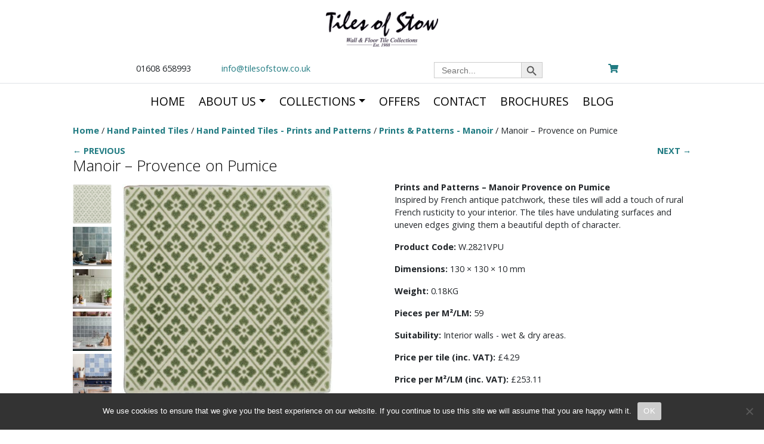

--- FILE ---
content_type: text/html; charset=UTF-8
request_url: https://tilesofstow.co.uk/collections/manoir-provence-on-pumice/
body_size: 23244
content:
<!DOCTYPE html>
<html lang="en-GB">

<head>
	<meta charset="UTF-8" />
	<meta name="viewport" content="width=device-width" />
	<meta name='robots' content='index, follow, max-image-preview:large, max-snippet:-1, max-video-preview:-1' />

	<!-- This site is optimized with the Yoast SEO plugin v26.7 - https://yoast.com/wordpress/plugins/seo/ -->
	<title>Manoir Provence on Pumice | Tiles of Stow</title>
	<meta name="description" content="Inspired by French antique patchwork, these tiles will add a touch of rural French rusticity to your interior - kitchen or bathroom." />
	<link rel="canonical" href="https://tilesofstow.co.uk/collections/manoir-provence-on-pumice/" />
	<meta property="og:locale" content="en_GB" />
	<meta property="og:type" content="article" />
	<meta property="og:title" content="Manoir Provence on Pumice | Tiles of Stow" />
	<meta property="og:description" content="Inspired by French antique patchwork, these tiles will add a touch of rural French rusticity to your interior - kitchen or bathroom." />
	<meta property="og:url" content="https://tilesofstow.co.uk/collections/manoir-provence-on-pumice/" />
	<meta property="og:site_name" content="Tiles of Stow" />
	<meta property="article:modified_time" content="2023-02-14T16:39:37+00:00" />
	<meta property="og:image" content="https://tilesofstow.co.uk/wp-content/uploads/2022/11/Winchester_Residence_Manoir_W.2821VPU-Provence-on-Pumice.jpg" />
	<meta property="og:image:width" content="984" />
	<meta property="og:image:height" content="986" />
	<meta property="og:image:type" content="image/jpeg" />
	<meta name="twitter:card" content="summary_large_image" />
	<meta name="twitter:title" content="Manoir Provence on Pumice| Tiles of Stow" />
	<meta name="twitter:description" content="Inspired by French antique patchwork, these tiles will add a touch of rural French rusticity to your interior - kitchen or bathroom." />
	<meta name="twitter:image" content="https://tilesofstow.co.uk/wp-content/uploads/2022/11/Winchester_Residence_Manoir_W.2821VPU-Provence-on-Pumice.jpg" />
	<meta name="twitter:label1" content="Estimated reading time" />
	<meta name="twitter:data1" content="1 minute" />
	<script type="application/ld+json" class="yoast-schema-graph">{"@context":"https://schema.org","@graph":[{"@type":["WebPage","ItemPage"],"@id":"https://tilesofstow.co.uk/collections/manoir-provence-on-pumice/","url":"https://tilesofstow.co.uk/collections/manoir-provence-on-pumice/","name":"Manoir Provence on Pumice | Tiles of Stow","isPartOf":{"@id":"https://tilesofstow.co.uk/#website"},"primaryImageOfPage":{"@id":"https://tilesofstow.co.uk/collections/manoir-provence-on-pumice/#primaryimage"},"image":{"@id":"https://tilesofstow.co.uk/collections/manoir-provence-on-pumice/#primaryimage"},"thumbnailUrl":"https://tilesofstow.co.uk/wp-content/uploads/2022/11/Winchester_Residence_Manoir_W.2821VPU-Provence-on-Pumice.jpg","datePublished":"2022-11-25T15:17:52+00:00","dateModified":"2023-02-14T16:39:37+00:00","description":"Inspired by French antique patchwork, these tiles will add a touch of rural French rusticity to your interior - kitchen or bathroom.","breadcrumb":{"@id":"https://tilesofstow.co.uk/collections/manoir-provence-on-pumice/#breadcrumb"},"inLanguage":"en-GB","potentialAction":[{"@type":"ReadAction","target":["https://tilesofstow.co.uk/collections/manoir-provence-on-pumice/"]}]},{"@type":"ImageObject","inLanguage":"en-GB","@id":"https://tilesofstow.co.uk/collections/manoir-provence-on-pumice/#primaryimage","url":"https://tilesofstow.co.uk/wp-content/uploads/2022/11/Winchester_Residence_Manoir_W.2821VPU-Provence-on-Pumice.jpg","contentUrl":"https://tilesofstow.co.uk/wp-content/uploads/2022/11/Winchester_Residence_Manoir_W.2821VPU-Provence-on-Pumice.jpg","width":984,"height":986},{"@type":"BreadcrumbList","@id":"https://tilesofstow.co.uk/collections/manoir-provence-on-pumice/#breadcrumb","itemListElement":[{"@type":"ListItem","position":1,"name":"Home","item":"https://tilesofstow.co.uk/"},{"@type":"ListItem","position":2,"name":"Tile Murals","item":"https://tilesofstow.co.uk/hand-painted-tile-mural-collection"},{"@type":"ListItem","position":3,"name":"Collections (old)","item":"https://tilesofstow.co.uk/collections-old/"},{"@type":"ListItem","position":4,"name":"Manoir &#8211; Provence on Pumice"}]},{"@type":"WebSite","@id":"https://tilesofstow.co.uk/#website","url":"https://tilesofstow.co.uk/","name":"Tiles of Stow","description":"Handmade tiles, hand decorated tiles, hand painted tile murals, wall tiles, floor tiles","potentialAction":[{"@type":"SearchAction","target":{"@type":"EntryPoint","urlTemplate":"https://tilesofstow.co.uk/?s={search_term_string}"},"query-input":{"@type":"PropertyValueSpecification","valueRequired":true,"valueName":"search_term_string"}}],"inLanguage":"en-GB"}]}</script>
	<!-- / Yoast SEO plugin. -->


<link rel='dns-prefetch' href='//cdn.jsdelivr.net' />
<link rel='dns-prefetch' href='//stackpath.bootstrapcdn.com' />
<link rel='dns-prefetch' href='//kit.fontawesome.com' />
<link rel="alternate" type="application/rss+xml" title="Tiles of Stow &raquo; Feed" href="https://tilesofstow.co.uk/feed/" />
<link rel="alternate" type="application/rss+xml" title="Tiles of Stow &raquo; Comments Feed" href="https://tilesofstow.co.uk/comments/feed/" />
<link rel="alternate" title="oEmbed (JSON)" type="application/json+oembed" href="https://tilesofstow.co.uk/wp-json/oembed/1.0/embed?url=https%3A%2F%2Ftilesofstow.co.uk%2Fcollections%2Fmanoir-provence-on-pumice%2F" />
<link rel="alternate" title="oEmbed (XML)" type="text/xml+oembed" href="https://tilesofstow.co.uk/wp-json/oembed/1.0/embed?url=https%3A%2F%2Ftilesofstow.co.uk%2Fcollections%2Fmanoir-provence-on-pumice%2F&#038;format=xml" />
		<style>
			.lazyload,
			.lazyloading {
				max-width: 100%;
			}
		</style>
		<style id='wp-img-auto-sizes-contain-inline-css' type='text/css'>
img:is([sizes=auto i],[sizes^="auto," i]){contain-intrinsic-size:3000px 1500px}
/*# sourceURL=wp-img-auto-sizes-contain-inline-css */
</style>
<style id='wp-emoji-styles-inline-css' type='text/css'>

	img.wp-smiley, img.emoji {
		display: inline !important;
		border: none !important;
		box-shadow: none !important;
		height: 1em !important;
		width: 1em !important;
		margin: 0 0.07em !important;
		vertical-align: -0.1em !important;
		background: none !important;
		padding: 0 !important;
	}
/*# sourceURL=wp-emoji-styles-inline-css */
</style>
<style id='wp-block-library-inline-css' type='text/css'>
:root{--wp-block-synced-color:#7a00df;--wp-block-synced-color--rgb:122,0,223;--wp-bound-block-color:var(--wp-block-synced-color);--wp-editor-canvas-background:#ddd;--wp-admin-theme-color:#007cba;--wp-admin-theme-color--rgb:0,124,186;--wp-admin-theme-color-darker-10:#006ba1;--wp-admin-theme-color-darker-10--rgb:0,107,160.5;--wp-admin-theme-color-darker-20:#005a87;--wp-admin-theme-color-darker-20--rgb:0,90,135;--wp-admin-border-width-focus:2px}@media (min-resolution:192dpi){:root{--wp-admin-border-width-focus:1.5px}}.wp-element-button{cursor:pointer}:root .has-very-light-gray-background-color{background-color:#eee}:root .has-very-dark-gray-background-color{background-color:#313131}:root .has-very-light-gray-color{color:#eee}:root .has-very-dark-gray-color{color:#313131}:root .has-vivid-green-cyan-to-vivid-cyan-blue-gradient-background{background:linear-gradient(135deg,#00d084,#0693e3)}:root .has-purple-crush-gradient-background{background:linear-gradient(135deg,#34e2e4,#4721fb 50%,#ab1dfe)}:root .has-hazy-dawn-gradient-background{background:linear-gradient(135deg,#faaca8,#dad0ec)}:root .has-subdued-olive-gradient-background{background:linear-gradient(135deg,#fafae1,#67a671)}:root .has-atomic-cream-gradient-background{background:linear-gradient(135deg,#fdd79a,#004a59)}:root .has-nightshade-gradient-background{background:linear-gradient(135deg,#330968,#31cdcf)}:root .has-midnight-gradient-background{background:linear-gradient(135deg,#020381,#2874fc)}:root{--wp--preset--font-size--normal:16px;--wp--preset--font-size--huge:42px}.has-regular-font-size{font-size:1em}.has-larger-font-size{font-size:2.625em}.has-normal-font-size{font-size:var(--wp--preset--font-size--normal)}.has-huge-font-size{font-size:var(--wp--preset--font-size--huge)}.has-text-align-center{text-align:center}.has-text-align-left{text-align:left}.has-text-align-right{text-align:right}.has-fit-text{white-space:nowrap!important}#end-resizable-editor-section{display:none}.aligncenter{clear:both}.items-justified-left{justify-content:flex-start}.items-justified-center{justify-content:center}.items-justified-right{justify-content:flex-end}.items-justified-space-between{justify-content:space-between}.screen-reader-text{border:0;clip-path:inset(50%);height:1px;margin:-1px;overflow:hidden;padding:0;position:absolute;width:1px;word-wrap:normal!important}.screen-reader-text:focus{background-color:#ddd;clip-path:none;color:#444;display:block;font-size:1em;height:auto;left:5px;line-height:normal;padding:15px 23px 14px;text-decoration:none;top:5px;width:auto;z-index:100000}html :where(.has-border-color){border-style:solid}html :where([style*=border-top-color]){border-top-style:solid}html :where([style*=border-right-color]){border-right-style:solid}html :where([style*=border-bottom-color]){border-bottom-style:solid}html :where([style*=border-left-color]){border-left-style:solid}html :where([style*=border-width]){border-style:solid}html :where([style*=border-top-width]){border-top-style:solid}html :where([style*=border-right-width]){border-right-style:solid}html :where([style*=border-bottom-width]){border-bottom-style:solid}html :where([style*=border-left-width]){border-left-style:solid}html :where(img[class*=wp-image-]){height:auto;max-width:100%}:where(figure){margin:0 0 1em}html :where(.is-position-sticky){--wp-admin--admin-bar--position-offset:var(--wp-admin--admin-bar--height,0px)}@media screen and (max-width:600px){html :where(.is-position-sticky){--wp-admin--admin-bar--position-offset:0px}}

/*# sourceURL=wp-block-library-inline-css */
</style><link rel='stylesheet' id='wc-blocks-style-css' href='https://tilesofstow.co.uk/wp-content/plugins/woocommerce/assets/client/blocks/wc-blocks.css?ver=wc-10.4.3.1769034252' type='text/css' media='all' />
<style id='global-styles-inline-css' type='text/css'>
:root{--wp--preset--aspect-ratio--square: 1;--wp--preset--aspect-ratio--4-3: 4/3;--wp--preset--aspect-ratio--3-4: 3/4;--wp--preset--aspect-ratio--3-2: 3/2;--wp--preset--aspect-ratio--2-3: 2/3;--wp--preset--aspect-ratio--16-9: 16/9;--wp--preset--aspect-ratio--9-16: 9/16;--wp--preset--color--black: #000000;--wp--preset--color--cyan-bluish-gray: #abb8c3;--wp--preset--color--white: #ffffff;--wp--preset--color--pale-pink: #f78da7;--wp--preset--color--vivid-red: #cf2e2e;--wp--preset--color--luminous-vivid-orange: #ff6900;--wp--preset--color--luminous-vivid-amber: #fcb900;--wp--preset--color--light-green-cyan: #7bdcb5;--wp--preset--color--vivid-green-cyan: #00d084;--wp--preset--color--pale-cyan-blue: #8ed1fc;--wp--preset--color--vivid-cyan-blue: #0693e3;--wp--preset--color--vivid-purple: #9b51e0;--wp--preset--gradient--vivid-cyan-blue-to-vivid-purple: linear-gradient(135deg,rgb(6,147,227) 0%,rgb(155,81,224) 100%);--wp--preset--gradient--light-green-cyan-to-vivid-green-cyan: linear-gradient(135deg,rgb(122,220,180) 0%,rgb(0,208,130) 100%);--wp--preset--gradient--luminous-vivid-amber-to-luminous-vivid-orange: linear-gradient(135deg,rgb(252,185,0) 0%,rgb(255,105,0) 100%);--wp--preset--gradient--luminous-vivid-orange-to-vivid-red: linear-gradient(135deg,rgb(255,105,0) 0%,rgb(207,46,46) 100%);--wp--preset--gradient--very-light-gray-to-cyan-bluish-gray: linear-gradient(135deg,rgb(238,238,238) 0%,rgb(169,184,195) 100%);--wp--preset--gradient--cool-to-warm-spectrum: linear-gradient(135deg,rgb(74,234,220) 0%,rgb(151,120,209) 20%,rgb(207,42,186) 40%,rgb(238,44,130) 60%,rgb(251,105,98) 80%,rgb(254,248,76) 100%);--wp--preset--gradient--blush-light-purple: linear-gradient(135deg,rgb(255,206,236) 0%,rgb(152,150,240) 100%);--wp--preset--gradient--blush-bordeaux: linear-gradient(135deg,rgb(254,205,165) 0%,rgb(254,45,45) 50%,rgb(107,0,62) 100%);--wp--preset--gradient--luminous-dusk: linear-gradient(135deg,rgb(255,203,112) 0%,rgb(199,81,192) 50%,rgb(65,88,208) 100%);--wp--preset--gradient--pale-ocean: linear-gradient(135deg,rgb(255,245,203) 0%,rgb(182,227,212) 50%,rgb(51,167,181) 100%);--wp--preset--gradient--electric-grass: linear-gradient(135deg,rgb(202,248,128) 0%,rgb(113,206,126) 100%);--wp--preset--gradient--midnight: linear-gradient(135deg,rgb(2,3,129) 0%,rgb(40,116,252) 100%);--wp--preset--font-size--small: 13px;--wp--preset--font-size--medium: 20px;--wp--preset--font-size--large: 36px;--wp--preset--font-size--x-large: 42px;--wp--preset--spacing--20: 0.44rem;--wp--preset--spacing--30: 0.67rem;--wp--preset--spacing--40: 1rem;--wp--preset--spacing--50: 1.5rem;--wp--preset--spacing--60: 2.25rem;--wp--preset--spacing--70: 3.38rem;--wp--preset--spacing--80: 5.06rem;--wp--preset--shadow--natural: 6px 6px 9px rgba(0, 0, 0, 0.2);--wp--preset--shadow--deep: 12px 12px 50px rgba(0, 0, 0, 0.4);--wp--preset--shadow--sharp: 6px 6px 0px rgba(0, 0, 0, 0.2);--wp--preset--shadow--outlined: 6px 6px 0px -3px rgb(255, 255, 255), 6px 6px rgb(0, 0, 0);--wp--preset--shadow--crisp: 6px 6px 0px rgb(0, 0, 0);}:where(.is-layout-flex){gap: 0.5em;}:where(.is-layout-grid){gap: 0.5em;}body .is-layout-flex{display: flex;}.is-layout-flex{flex-wrap: wrap;align-items: center;}.is-layout-flex > :is(*, div){margin: 0;}body .is-layout-grid{display: grid;}.is-layout-grid > :is(*, div){margin: 0;}:where(.wp-block-columns.is-layout-flex){gap: 2em;}:where(.wp-block-columns.is-layout-grid){gap: 2em;}:where(.wp-block-post-template.is-layout-flex){gap: 1.25em;}:where(.wp-block-post-template.is-layout-grid){gap: 1.25em;}.has-black-color{color: var(--wp--preset--color--black) !important;}.has-cyan-bluish-gray-color{color: var(--wp--preset--color--cyan-bluish-gray) !important;}.has-white-color{color: var(--wp--preset--color--white) !important;}.has-pale-pink-color{color: var(--wp--preset--color--pale-pink) !important;}.has-vivid-red-color{color: var(--wp--preset--color--vivid-red) !important;}.has-luminous-vivid-orange-color{color: var(--wp--preset--color--luminous-vivid-orange) !important;}.has-luminous-vivid-amber-color{color: var(--wp--preset--color--luminous-vivid-amber) !important;}.has-light-green-cyan-color{color: var(--wp--preset--color--light-green-cyan) !important;}.has-vivid-green-cyan-color{color: var(--wp--preset--color--vivid-green-cyan) !important;}.has-pale-cyan-blue-color{color: var(--wp--preset--color--pale-cyan-blue) !important;}.has-vivid-cyan-blue-color{color: var(--wp--preset--color--vivid-cyan-blue) !important;}.has-vivid-purple-color{color: var(--wp--preset--color--vivid-purple) !important;}.has-black-background-color{background-color: var(--wp--preset--color--black) !important;}.has-cyan-bluish-gray-background-color{background-color: var(--wp--preset--color--cyan-bluish-gray) !important;}.has-white-background-color{background-color: var(--wp--preset--color--white) !important;}.has-pale-pink-background-color{background-color: var(--wp--preset--color--pale-pink) !important;}.has-vivid-red-background-color{background-color: var(--wp--preset--color--vivid-red) !important;}.has-luminous-vivid-orange-background-color{background-color: var(--wp--preset--color--luminous-vivid-orange) !important;}.has-luminous-vivid-amber-background-color{background-color: var(--wp--preset--color--luminous-vivid-amber) !important;}.has-light-green-cyan-background-color{background-color: var(--wp--preset--color--light-green-cyan) !important;}.has-vivid-green-cyan-background-color{background-color: var(--wp--preset--color--vivid-green-cyan) !important;}.has-pale-cyan-blue-background-color{background-color: var(--wp--preset--color--pale-cyan-blue) !important;}.has-vivid-cyan-blue-background-color{background-color: var(--wp--preset--color--vivid-cyan-blue) !important;}.has-vivid-purple-background-color{background-color: var(--wp--preset--color--vivid-purple) !important;}.has-black-border-color{border-color: var(--wp--preset--color--black) !important;}.has-cyan-bluish-gray-border-color{border-color: var(--wp--preset--color--cyan-bluish-gray) !important;}.has-white-border-color{border-color: var(--wp--preset--color--white) !important;}.has-pale-pink-border-color{border-color: var(--wp--preset--color--pale-pink) !important;}.has-vivid-red-border-color{border-color: var(--wp--preset--color--vivid-red) !important;}.has-luminous-vivid-orange-border-color{border-color: var(--wp--preset--color--luminous-vivid-orange) !important;}.has-luminous-vivid-amber-border-color{border-color: var(--wp--preset--color--luminous-vivid-amber) !important;}.has-light-green-cyan-border-color{border-color: var(--wp--preset--color--light-green-cyan) !important;}.has-vivid-green-cyan-border-color{border-color: var(--wp--preset--color--vivid-green-cyan) !important;}.has-pale-cyan-blue-border-color{border-color: var(--wp--preset--color--pale-cyan-blue) !important;}.has-vivid-cyan-blue-border-color{border-color: var(--wp--preset--color--vivid-cyan-blue) !important;}.has-vivid-purple-border-color{border-color: var(--wp--preset--color--vivid-purple) !important;}.has-vivid-cyan-blue-to-vivid-purple-gradient-background{background: var(--wp--preset--gradient--vivid-cyan-blue-to-vivid-purple) !important;}.has-light-green-cyan-to-vivid-green-cyan-gradient-background{background: var(--wp--preset--gradient--light-green-cyan-to-vivid-green-cyan) !important;}.has-luminous-vivid-amber-to-luminous-vivid-orange-gradient-background{background: var(--wp--preset--gradient--luminous-vivid-amber-to-luminous-vivid-orange) !important;}.has-luminous-vivid-orange-to-vivid-red-gradient-background{background: var(--wp--preset--gradient--luminous-vivid-orange-to-vivid-red) !important;}.has-very-light-gray-to-cyan-bluish-gray-gradient-background{background: var(--wp--preset--gradient--very-light-gray-to-cyan-bluish-gray) !important;}.has-cool-to-warm-spectrum-gradient-background{background: var(--wp--preset--gradient--cool-to-warm-spectrum) !important;}.has-blush-light-purple-gradient-background{background: var(--wp--preset--gradient--blush-light-purple) !important;}.has-blush-bordeaux-gradient-background{background: var(--wp--preset--gradient--blush-bordeaux) !important;}.has-luminous-dusk-gradient-background{background: var(--wp--preset--gradient--luminous-dusk) !important;}.has-pale-ocean-gradient-background{background: var(--wp--preset--gradient--pale-ocean) !important;}.has-electric-grass-gradient-background{background: var(--wp--preset--gradient--electric-grass) !important;}.has-midnight-gradient-background{background: var(--wp--preset--gradient--midnight) !important;}.has-small-font-size{font-size: var(--wp--preset--font-size--small) !important;}.has-medium-font-size{font-size: var(--wp--preset--font-size--medium) !important;}.has-large-font-size{font-size: var(--wp--preset--font-size--large) !important;}.has-x-large-font-size{font-size: var(--wp--preset--font-size--x-large) !important;}
/*# sourceURL=global-styles-inline-css */
</style>

<style id='classic-theme-styles-inline-css' type='text/css'>
/*! This file is auto-generated */
.wp-block-button__link{color:#fff;background-color:#32373c;border-radius:9999px;box-shadow:none;text-decoration:none;padding:calc(.667em + 2px) calc(1.333em + 2px);font-size:1.125em}.wp-block-file__button{background:#32373c;color:#fff;text-decoration:none}
/*# sourceURL=/wp-includes/css/classic-themes.min.css */
</style>
<link rel='stylesheet' id='acoplw-style-css' href='https://tilesofstow.co.uk/wp-content/plugins/aco-product-labels-for-woocommerce/includes/../assets/css/frontend.css?ver=1.5.13.1769034252' type='text/css' media='all' />
<link rel='stylesheet' id='cookie-notice-front-css' href='https://tilesofstow.co.uk/wp-content/plugins/cookie-notice/css/front.min.css?ver=2.5.11.1769034252' type='text/css' media='all' />
<link rel='stylesheet' id='photoswipe-css' href='https://tilesofstow.co.uk/wp-content/plugins/woocommerce/assets/css/photoswipe/photoswipe.min.css?ver=10.4.3.1769034252' type='text/css' media='all' />
<link rel='stylesheet' id='photoswipe-default-skin-css' href='https://tilesofstow.co.uk/wp-content/plugins/woocommerce/assets/css/photoswipe/default-skin/default-skin.min.css?ver=10.4.3.1769034252' type='text/css' media='all' />
<link rel='stylesheet' id='woocommerce-layout-css' href='https://tilesofstow.co.uk/wp-content/plugins/woocommerce/assets/css/woocommerce-layout.css?ver=10.4.3.1769034252' type='text/css' media='all' />
<link rel='stylesheet' id='woocommerce-smallscreen-css' href='https://tilesofstow.co.uk/wp-content/plugins/woocommerce/assets/css/woocommerce-smallscreen.css?ver=10.4.3.1769034252' type='text/css' media='only screen and (max-width: 768px)' />
<link rel='stylesheet' id='woocommerce-general-css' href='https://tilesofstow.co.uk/wp-content/plugins/woocommerce/assets/css/woocommerce.css?ver=10.4.3.1769034252' type='text/css' media='all' />
<style id='woocommerce-inline-inline-css' type='text/css'>
.woocommerce form .form-row .required { visibility: visible; }
/*# sourceURL=woocommerce-inline-inline-css */
</style>
<link rel='stylesheet' id='ivory-search-styles-css' href='https://tilesofstow.co.uk/wp-content/plugins/add-search-to-menu/public/css/ivory-search.min.css?ver=5.5.13.1769034252' type='text/css' media='all' />
<link rel='stylesheet' id='owlcarouselcss-css' href='https://tilesofstow.co.uk/wp-content/themes/tilesofstow2021/assets/owl.carousel.min.css?ver=1769034252' type='text/css' media='all' />
<link rel='stylesheet' id='owlcarouseltheme-css' href='https://tilesofstow.co.uk/wp-content/themes/tilesofstow2021/assets/owl.theme.default.min.css?ver=1769034252' type='text/css' media='all' />
<link rel='stylesheet' id='bootstrapcss-css' href='https://stackpath.bootstrapcdn.com/bootstrap/4.4.1/css/bootstrap.min.css?ver=1769034252' type='text/css' media='all' />
<link rel='stylesheet' id='fancyboxcss-css' href='https://cdn.jsdelivr.net/gh/fancyapps/fancybox@3.5.7/dist/jquery.fancybox.min.css?ver=1769034252' type='text/css' media='all' />
<link rel='stylesheet' id='tilesofstow-style-css' href='https://tilesofstow.co.uk/wp-content/themes/tilesofstow2021/style.css?ver=6.9.1769034252' type='text/css' media='all' />
<link rel='stylesheet' id='yith_wapo_color_label_frontend-css' href='https://tilesofstow.co.uk/wp-content/plugins/yith-woocommerce-advanced-product-options-premium/modules/color-label-variations/assets/css/frontend.css?ver=4.29.0.1769034252' type='text/css' media='all' />
<style id='yith_wapo_color_label_frontend-inline-css' type='text/css'>
:root {--yith-wccl-tooltip-background: #03bfac;--yith-wccl-tooltip-text-color: #ffffff;--yith-wccl-select-option-size: 40px;--yith-wccl-select-option-radius: 50%;}
/*# sourceURL=yith_wapo_color_label_frontend-inline-css */
</style>
<link rel='stylesheet' id='yith_wapo_front-css' href='https://tilesofstow.co.uk/wp-content/plugins/yith-woocommerce-advanced-product-options-premium/assets/css/front.css?ver=4.29.0.1769034252' type='text/css' media='all' />
<style id='yith_wapo_front-inline-css' type='text/css'>
:root{--yith-wapo-required-option-color:#AF2323;--yith-wapo-checkbox-style:5px;--yith-wapo-color-swatch-style:2px;--yith-wapo-label-font-size:16px;--yith-wapo-description-font-size:12px;--yith-wapo-color-swatch-size:40px;--yith-wapo-block-padding:px px px px ;--yith-wapo-block-background-color:#ffffff;--yith-wapo-accent-color-color:#03bfac;--yith-wapo-form-border-color-color:#7a7a7a;--yith-wapo-price-box-colors-text:#474747;--yith-wapo-price-box-colors-background:#ffffff;--yith-wapo-uploads-file-colors-background:#f3f3f3;--yith-wapo-uploads-file-colors-border:#c4c4c4;--yith-wapo-tooltip-colors-text:#ffffff;--yith-wapo-tooltip-colors-background:#03bfac;}
/*# sourceURL=yith_wapo_front-inline-css */
</style>
<link rel='stylesheet' id='yith_wapo_jquery-ui-css' href='https://tilesofstow.co.uk/wp-content/plugins/yith-woocommerce-advanced-product-options-premium/assets/css/jquery/jquery-ui-1.13.2.css?ver=4.29.0.1769034252' type='text/css' media='all' />
<link rel='stylesheet' id='dashicons-css' href='https://tilesofstow.co.uk/wp-includes/css/dashicons.min.css?ver=6.9.1769034252' type='text/css' media='all' />
<style id='dashicons-inline-css' type='text/css'>
[data-font="Dashicons"]:before {font-family: 'Dashicons' !important;content: attr(data-icon) !important;speak: none !important;font-weight: normal !important;font-variant: normal !important;text-transform: none !important;line-height: 1 !important;font-style: normal !important;-webkit-font-smoothing: antialiased !important;-moz-osx-font-smoothing: grayscale !important;}
/*# sourceURL=dashicons-inline-css */
</style>
<link rel='stylesheet' id='yith-plugin-fw-icon-font-css' href='https://tilesofstow.co.uk/wp-content/plugins/yith-woocommerce-advanced-product-options-premium/plugin-fw/assets/css/yith-icon.css?ver=4.7.7.1769034252' type='text/css' media='all' />
<link rel='stylesheet' id='wp-color-picker-css' href='https://tilesofstow.co.uk/wp-admin/css/color-picker.min.css?ver=6.9.1769034252' type='text/css' media='all' />
<script type="text/template" id="tmpl-variation-template">
	<div class="woocommerce-variation-description">{{{ data.variation.variation_description }}}</div>
	<div class="woocommerce-variation-price">{{{ data.variation.price_html }}}</div>
	<div class="woocommerce-variation-availability">{{{ data.variation.availability_html }}}</div>
</script>
<script type="text/template" id="tmpl-unavailable-variation-template">
	<p role="alert">Sorry, this product is unavailable. Please choose a different combination.</p>
</script>
<!--n2css--><!--n2js--><script type="text/javascript" src="https://tilesofstow.co.uk/wp-includes/js/jquery/jquery.min.js?ver=3.7.1.1769034252" id="jquery-core-js"></script>
<script type="text/javascript" src="https://tilesofstow.co.uk/wp-includes/js/jquery/jquery-migrate.min.js?ver=3.4.1.1769034252" id="jquery-migrate-js"></script>
<script type="text/javascript" id="acoplw-script-js-extra">
/* <![CDATA[ */
var acoplw_frontend_object = {"classname":"","enablejquery":"0"};
//# sourceURL=acoplw-script-js-extra
/* ]]> */
</script>
<script type="text/javascript" src="https://tilesofstow.co.uk/wp-content/plugins/aco-product-labels-for-woocommerce/includes/../assets/js/frontend.js?ver=1.5.13.1769034252" id="acoplw-script-js"></script>
<script type="text/javascript" id="cookie-notice-front-js-before">
/* <![CDATA[ */
var cnArgs = {"ajaxUrl":"https:\/\/tilesofstow.co.uk\/wp-admin\/admin-ajax.php","nonce":"25697bd3f1","hideEffect":"fade","position":"bottom","onScroll":false,"onScrollOffset":100,"onClick":false,"cookieName":"cookie_notice_accepted","cookieTime":2592000,"cookieTimeRejected":2592000,"globalCookie":false,"redirection":false,"cache":false,"revokeCookies":false,"revokeCookiesOpt":"automatic"};

//# sourceURL=cookie-notice-front-js-before
/* ]]> */
</script>
<script type="text/javascript" src="https://tilesofstow.co.uk/wp-content/plugins/cookie-notice/js/front.min.js?ver=2.5.11.1769034252" id="cookie-notice-front-js"></script>
<script type="text/javascript" src="https://tilesofstow.co.uk/wp-content/plugins/woocommerce/assets/js/jquery-blockui/jquery.blockUI.min.js?ver=2.7.0-wc.10.4.3.1769034252" id="wc-jquery-blockui-js" data-wp-strategy="defer"></script>
<script type="text/javascript" id="wc-add-to-cart-js-extra">
/* <![CDATA[ */
var wc_add_to_cart_params = {"ajax_url":"/wp-admin/admin-ajax.php","wc_ajax_url":"/?wc-ajax=%%endpoint%%","i18n_view_cart":"View basket","cart_url":"https://tilesofstow.co.uk/basket/","is_cart":"","cart_redirect_after_add":"no"};
//# sourceURL=wc-add-to-cart-js-extra
/* ]]> */
</script>
<script type="text/javascript" src="https://tilesofstow.co.uk/wp-content/plugins/woocommerce/assets/js/frontend/add-to-cart.min.js?ver=10.4.3.1769034252" id="wc-add-to-cart-js" defer="defer" data-wp-strategy="defer"></script>
<script type="text/javascript" src="https://tilesofstow.co.uk/wp-content/plugins/woocommerce/assets/js/flexslider/jquery.flexslider.min.js?ver=2.7.2-wc.10.4.3.1769034252" id="wc-flexslider-js" defer="defer" data-wp-strategy="defer"></script>
<script type="text/javascript" src="https://tilesofstow.co.uk/wp-content/plugins/woocommerce/assets/js/photoswipe/photoswipe.min.js?ver=4.1.1-wc.10.4.3.1769034252" id="wc-photoswipe-js" defer="defer" data-wp-strategy="defer"></script>
<script type="text/javascript" src="https://tilesofstow.co.uk/wp-content/plugins/woocommerce/assets/js/photoswipe/photoswipe-ui-default.min.js?ver=4.1.1-wc.10.4.3.1769034252" id="wc-photoswipe-ui-default-js" defer="defer" data-wp-strategy="defer"></script>
<script type="text/javascript" src="https://tilesofstow.co.uk/wp-content/plugins/woocommerce/assets/js/js-cookie/js.cookie.min.js?ver=2.1.4-wc.10.4.3.1769034252" id="wc-js-cookie-js" defer="defer" data-wp-strategy="defer"></script>
<script type="text/javascript" id="woocommerce-js-extra">
/* <![CDATA[ */
var woocommerce_params = {"ajax_url":"/wp-admin/admin-ajax.php","wc_ajax_url":"/?wc-ajax=%%endpoint%%","i18n_password_show":"Show password","i18n_password_hide":"Hide password"};
//# sourceURL=woocommerce-js-extra
/* ]]> */
</script>
<script type="text/javascript" src="https://tilesofstow.co.uk/wp-content/plugins/woocommerce/assets/js/frontend/woocommerce.min.js?ver=10.4.3.1769034252" id="woocommerce-js" defer="defer" data-wp-strategy="defer"></script>
<script type="text/javascript" src="https://cdn.jsdelivr.net/gh/fancyapps/fancybox@3.5.7/dist/jquery.fancybox.min.js?ver=1769034252" id="fancyboxjs-js"></script>
<script type="text/javascript" src="https://tilesofstow.co.uk/wp-includes/js/underscore.min.js?ver=1.13.7.1769034252" id="underscore-js"></script>
<script type="text/javascript" id="wp-util-js-extra">
/* <![CDATA[ */
var _wpUtilSettings = {"ajax":{"url":"/wp-admin/admin-ajax.php"}};
//# sourceURL=wp-util-js-extra
/* ]]> */
</script>
<script type="text/javascript" src="https://tilesofstow.co.uk/wp-includes/js/wp-util.min.js?ver=6.9.1769034252" id="wp-util-js"></script>
<link rel="https://api.w.org/" href="https://tilesofstow.co.uk/wp-json/" /><link rel="alternate" title="JSON" type="application/json" href="https://tilesofstow.co.uk/wp-json/wp/v2/product/4619" /><link rel="EditURI" type="application/rsd+xml" title="RSD" href="https://tilesofstow.co.uk/xmlrpc.php?rsd" />
<meta name="generator" content="WordPress 6.9" />
<meta name="generator" content="WooCommerce 10.4.3" />
<link rel='shortlink' href='https://tilesofstow.co.uk/?p=4619' />
		<script>
			document.documentElement.className = document.documentElement.className.replace('no-js', 'js');
		</script>
				<style>
			.no-js img.lazyload {
				display: none;
			}

			figure.wp-block-image img.lazyloading {
				min-width: 150px;
			}

			.lazyload,
			.lazyloading {
				--smush-placeholder-width: 100px;
				--smush-placeholder-aspect-ratio: 1/1;
				width: var(--smush-image-width, var(--smush-placeholder-width)) !important;
				aspect-ratio: var(--smush-image-aspect-ratio, var(--smush-placeholder-aspect-ratio)) !important;
			}

						.lazyload, .lazyloading {
				opacity: 0;
			}

			.lazyloaded {
				opacity: 1;
				transition: opacity 400ms;
				transition-delay: 0ms;
			}

					</style>
			<noscript><style>.woocommerce-product-gallery{ opacity: 1 !important; }</style></noscript>
	<style type="text/css">.recentcomments a{display:inline !important;padding:0 !important;margin:0 !important;}</style><link rel="icon" href="https://tilesofstow.co.uk/wp-content/uploads/2023/02/Tilesofstow-Favicon.gif" sizes="32x32" />
<link rel="icon" href="https://tilesofstow.co.uk/wp-content/uploads/2023/02/Tilesofstow-Favicon.gif" sizes="192x192" />
<link rel="apple-touch-icon" href="https://tilesofstow.co.uk/wp-content/uploads/2023/02/Tilesofstow-Favicon.gif" />
<meta name="msapplication-TileImage" content="https://tilesofstow.co.uk/wp-content/uploads/2023/02/Tilesofstow-Favicon.gif" />
			<style type="text/css">
					</style>
		
	<link rel="preconnect" href="https://fonts.gstatic.com">
	<link href="https://fonts.googleapis.com/css2?family=Lora:wght@400;600&family=Open+Sans:wght@300;400;700&display=swap" rel="stylesheet">
	<!-- Google tag (gtag.js) -->
	<script async src=https://www.googletagmanager.com/gtag/js?id=UA-27501355-1></script>
	<script>
	window.dataLayer = window.dataLayer || [];
	function gtag(){dataLayer.push(arguments);}
	gtag('js', new Date());
	gtag('config', 'UA-27501355-1');
	</script>
	<!-- Google tag (gtag.js) -->
	<script async src="https://www.googletagmanager.com/gtag/js?id=G-ZZCFEW957C"></script>
	<script>
	window.dataLayer = window.dataLayer || [];
	function gtag(){dataLayer.push(arguments);}
	gtag('js', new Date());

	gtag('config', 'G-ZZCFEW957C');
	</script>
</head>

<body class="wp-singular product-template-default single single-product postid-4619 wp-theme-tilesofstow2021 theme-tilesofstow2021 cookies-not-set woocommerce woocommerce-page woocommerce-no-js tilesofstow2021">


<header>

<div class="container-fluid">
	<div class="row justify-content-center py-2">
		<div>
		<a href="/">
			<img aria-hidden="true" data-src="/wp-content/uploads/2021/07/New-Logo-2021.6-400.png" class="navlogo desktop lazyload" src="[data-uri]" style="--smush-placeholder-width: 400px; --smush-placeholder-aspect-ratio: 400/128;">
			<img aria-hidden="true" data-src="/wp-content/uploads/2021/07/New-Logo-2021.6-400.png" class="navlogo mobile lazyload" src="[data-uri]" style="--smush-placeholder-width: 400px; --smush-placeholder-aspect-ratio: 400/128;">
		</a>
		</div>
	</div>
</div>


<div id="navbar_top">


<div class="container-fluid border-bottom bg-white">
	<div class="row justify-content-center">
		<div class="col-12 col-md-6 col-xl-4 text-center text-md-left">
			<div class="row">
				<div class="col-6 col-md-4 col-xl-4 py-md-2">01608 658993</div>
				<div class="col-6 col-md-6 col-xl-5 py-md-2 headeremail"><SCRIPT LANGUAGE="JavaScript">user = 'info';site = 'tilesofstow.co.uk';document.write('<a href=\"mailto:' + user + '@' + site + '\">');document.write(user + '@' + site + '</a>');</SCRIPT></div>

				
			</div>
		</div>
		<div class="col-12 col-md-6 col-xl-4 text-center text-md-right">
			<div class="row d-flex justify-content-end">
				<div class="col-12 col-md-8 col-xl-6 py-2 order-2 order-md-1"><form  class="is-search-form is-form-style is-form-style-3 is-form-id-497 " action="https://tilesofstow.co.uk/" method="get" role="search" ><label for="is-search-input-497"><span class="is-screen-reader-text">Search for:</span><input  type="search" id="is-search-input-497" name="s" value="" class="is-search-input" placeholder="Search..." autocomplete=off /></label><button type="submit" class="is-search-submit"><span class="is-screen-reader-text">Search Button</span><span class="is-search-icon"><svg focusable="false" aria-label="Search" xmlns="http://www.w3.org/2000/svg" viewBox="0 0 24 24" width="24px"><path d="M15.5 14h-.79l-.28-.27C15.41 12.59 16 11.11 16 9.5 16 5.91 13.09 3 9.5 3S3 5.91 3 9.5 5.91 16 9.5 16c1.61 0 3.09-.59 4.23-1.57l.27.28v.79l5 4.99L20.49 19l-4.99-5zm-6 0C7.01 14 5 11.99 5 9.5S7.01 5 9.5 5 14 7.01 14 9.5 11.99 14 9.5 14z"></path></svg></span></button><input type="hidden" name="id" value="497" /></form></div>
				<div class="col-12 col-md-4 col-xl-4 py-2 order-1 order-md-2"><a href="/basket/" class="mx-3 mx-md-3"><i class="fas fa-shopping-cart"></i></a> <!--<a href="/account/" class="mx-3 mx-md-3"><i class="fas fa-user"></i></a>--> </div>
			</div>
		</div>
	</div>
</div>

<div class="container-fluid bg-white">
<div class="row justify-content-center">
<div class="col-12 col-xl-8">

	<nav class="navbar navbar-expand-lg navbar-light justify-content-center">
        <button class="navbar-toggler" data-toggle="collapse" data-target="#navbarcollapse">
            <span class="navbar-toggler-icon"></span>
        </button>
        <div class="collapse navbar-collapse" id="navbarcollapse">
		<div id="navbarcollapse" class="collapse navbar-collapse"><ul id="menu-main-menu-2021" class="navbar-nav justify-content-between w-100" itemscope itemtype="http://www.schema.org/SiteNavigationElement"><li  id="menu-item-473" class="menu-item menu-item-type-custom menu-item-object-custom menu-item-473 nav-item"><a itemprop="url" href="/" class="nav-link"><span itemprop="name">HOME</span></a></li>
<li  id="menu-item-1299" class="menu-item menu-item-type-post_type menu-item-object-page menu-item-has-children dropdown menu-item-1299 nav-item"><a href="#" data-toggle="dropdown" aria-haspopup="true" aria-expanded="false" class="dropdown-toggle nav-link" id="menu-item-dropdown-1299"><span itemprop="name">ABOUT US</span></a>
<ul class="dropdown-menu" aria-labelledby="menu-item-dropdown-1299">
	<li  id="menu-item-1335" class="menu-item menu-item-type-post_type menu-item-object-page menu-item-1335 nav-item"><a itemprop="url" href="https://tilesofstow.co.uk/about-us/" class="dropdown-item"><span itemprop="name">ABOUT US</span></a></li>
	<li  id="menu-item-1334" class="menu-item menu-item-type-post_type menu-item-object-page menu-item-1334 nav-item"><a itemprop="url" href="https://tilesofstow.co.uk/about-us/a-family-business/" class="dropdown-item"><span itemprop="name">A FAMILY BUSINESS</span></a></li>
	<li  id="menu-item-500612" class="menu-item menu-item-type-post_type menu-item-object-page menu-item-500612 nav-item"><a itemprop="url" href="https://tilesofstow.co.uk/about-us/handmade-tiles/" class="dropdown-item"><span itemprop="name">HOW WE MAKE TILES</span></a></li>
	<li  id="menu-item-1332" class="menu-item menu-item-type-post_type menu-item-object-page menu-item-1332 nav-item"><a itemprop="url" href="https://tilesofstow.co.uk/about-us/how-we-paint-tiles/" class="dropdown-item"><span itemprop="name">HOW WE PAINT TILES</span></a></li>
	<li  id="menu-item-1331" class="menu-item menu-item-type-post_type menu-item-object-page menu-item-1331 nav-item"><a itemprop="url" href="https://tilesofstow.co.uk/about-us/our-showroom/" class="dropdown-item"><span itemprop="name">OUR SHOWROOM</span></a></li>
</ul>
</li>
<li  id="menu-item-1266" class="menu-item menu-item-type-custom menu-item-object-custom menu-item-has-children dropdown menu-item-1266 nav-item"><a href="#" data-toggle="dropdown" aria-haspopup="true" aria-expanded="false" class="dropdown-toggle nav-link" id="menu-item-dropdown-1266"><span itemprop="name">COLLECTIONS</span></a>
<ul class="dropdown-menu" aria-labelledby="menu-item-dropdown-1266">
	<li  id="menu-item-6480" class="menu-item menu-item-type-post_type menu-item-object-page menu-item-6480 nav-item"><a itemprop="url" href="https://tilesofstow.co.uk/collections/" class="dropdown-item"><span itemprop="name">ALL COLLECTIONS</span></a></li>
	<li  id="menu-item-476" class="menu-item menu-item-type-taxonomy menu-item-object-product_cat menu-item-476 nav-item"><a itemprop="url" href="https://tilesofstow.co.uk/product-category/colour-tiles/" class="dropdown-item"><span itemprop="name">COLOUR TILES</span></a></li>
	<li  id="menu-item-479" class="menu-item menu-item-type-taxonomy menu-item-object-product_cat menu-item-479 nav-item"><a itemprop="url" href="https://tilesofstow.co.uk/product-category/glass-tiles/" class="dropdown-item"><span itemprop="name">GLASS TILES</span></a></li>
	<li  id="menu-item-482" class="menu-item menu-item-type-taxonomy menu-item-object-product_cat menu-item-482 nav-item"><a itemprop="url" href="https://tilesofstow.co.uk/product-category/mosaics/" class="dropdown-item"><span itemprop="name">MOSAICS</span></a></li>
	<li  id="menu-item-6754" class="menu-item menu-item-type-taxonomy menu-item-object-product_cat menu-item-6754 nav-item"><a itemprop="url" href="https://tilesofstow.co.uk/product-category/basics/" class="dropdown-item"><span itemprop="name">BASICS</span></a></li>
	<li  id="menu-item-481" class="menu-item menu-item-type-taxonomy menu-item-object-product_cat menu-item-481 nav-item"><a itemprop="url" href="https://tilesofstow.co.uk/product-category/handmade-tiles/" class="dropdown-item"><span itemprop="name">HANDMADE TILES</span></a></li>
	<li  id="menu-item-480" class="menu-item menu-item-type-taxonomy menu-item-object-product_cat current-product-ancestor menu-item-480 nav-item"><a itemprop="url" href="https://tilesofstow.co.uk/product-category/hand-painted-tiles/" class="dropdown-item"><span itemprop="name">HAND PAINTED TILES</span></a></li>
	<li  id="menu-item-4876" class="menu-item menu-item-type-taxonomy menu-item-object-product_cat menu-item-4876 nav-item"><a itemprop="url" href="https://tilesofstow.co.uk/product-category/screen-prints/" class="dropdown-item"><span itemprop="name">SCREEN PRINTS</span></a></li>
	<li  id="menu-item-2939" class="menu-item menu-item-type-custom menu-item-object-custom menu-item-2939 nav-item"><a itemprop="url" href="/hand-painted-tile-mural-collection/" class="dropdown-item"><span itemprop="name">TILE MURALS</span></a></li>
	<li  id="menu-item-477" class="menu-item menu-item-type-taxonomy menu-item-object-product_cat menu-item-477 nav-item"><a itemprop="url" href="https://tilesofstow.co.uk/product-category/floor-tiles/" class="dropdown-item"><span itemprop="name">FLOOR TILES</span></a></li>
	<li  id="menu-item-478" class="menu-item menu-item-type-taxonomy menu-item-object-product_cat menu-item-478 nav-item"><a itemprop="url" href="https://tilesofstow.co.uk/product-category/giftware/" class="dropdown-item"><span itemprop="name">GIFTWARE</span></a></li>
	<li  id="menu-item-501590" class="menu-item menu-item-type-taxonomy menu-item-object-category menu-item-501590 nav-item"><a itemprop="url" href="https://tilesofstow.co.uk/category/murals/special-commissions-hand-made/" class="dropdown-item"><span itemprop="name">HANDMADE COMMISSIONS</span></a></li>
	<li  id="menu-item-501591" class="menu-item menu-item-type-taxonomy menu-item-object-category menu-item-501591 nav-item"><a itemprop="url" href="https://tilesofstow.co.uk/category/murals/special-commissions/" class="dropdown-item"><span itemprop="name">HAND PAINTED COMMISSIONS</span></a></li>
</ul>
</li>
<li  id="menu-item-501084" class="menu-item menu-item-type-taxonomy menu-item-object-product_cat menu-item-501084 nav-item"><a itemprop="url" href="https://tilesofstow.co.uk/product-category/basics/special-offers/" class="nav-link"><span itemprop="name">OFFERS</span></a></li>
<li  id="menu-item-488" class="menu-item menu-item-type-post_type menu-item-object-page menu-item-488 nav-item"><a itemprop="url" href="https://tilesofstow.co.uk/contact/" class="nav-link"><span itemprop="name">CONTACT</span></a></li>
<li  id="menu-item-485" class="menu-item menu-item-type-post_type menu-item-object-page menu-item-485 nav-item"><a itemprop="url" href="https://tilesofstow.co.uk/brochures/" class="nav-link"><span itemprop="name">BROCHURES</span></a></li>
<li  id="menu-item-6622" class="menu-item menu-item-type-post_type menu-item-object-page menu-item-6622 nav-item"><a itemprop="url" href="https://tilesofstow.co.uk/blog/" class="nav-link"><span itemprop="name">BLOG</span></a></li>
</ul></div>        </div>
    </nav>	

</div>
</div>
</div>



</div>
</header>

<script>document.addEventListener("DOMContentLoaded", function(){
  window.addEventListener('scroll', function() {
      if (window.scrollY > 50) {
        document.getElementById('navbar_top').classList.add('fixed-top');
        // add padding top to show content behind navbar
        navbar_height = document.querySelector('.navbar').offsetHeight;
        document.body.style.paddingTop = navbar_height + 'px';
      } else {
        document.getElementById('navbar_top').classList.remove('fixed-top');
         // remove padding top from body
        document.body.style.paddingTop = '0';
      } 
  }
  );
}); 
// DOMContentLoaded  end
</script>


	<div id="primary" class="content-area"><main id="main" class="site-main" role="main"><div class="container-fluid  pt-2"><div class="row justify-content-center"><div class="col-12 col-md-10"><nav class="woocommerce-breadcrumb" aria-label="Breadcrumb"><a href="https://tilesofstow.co.uk">Home</a>&nbsp;&#47;&nbsp;<a href="https://tilesofstow.co.uk/product-category/hand-painted-tiles/">Hand Painted Tiles</a>&nbsp;&#47;&nbsp;<a href="https://tilesofstow.co.uk/product-category/hand-painted-tiles/hand-painted-tiles-prints-and-patterns/">Hand Painted Tiles - Prints and Patterns</a>&nbsp;&#47;&nbsp;<a href="https://tilesofstow.co.uk/product-category/hand-painted-tiles/hand-painted-tiles-prints-and-patterns/prints-patterns-manoir/">Prints &amp; Patterns - Manoir</a>&nbsp;&#47;&nbsp;Manoir &#8211; Provence on Pumice</nav>
					
			<div class="woocommerce-notices-wrapper"></div><div class="prev_next_buttons"><a href="https://tilesofstow.co.uk/collections/manoir-provence-on-papyrus/" rel="next">&larr; PREVIOUS</a><a href="https://tilesofstow.co.uk/collections/manoir-provence-on-tayberry/" rel="prev">NEXT &rarr;</a></div><div id="product-4619" class="product type-product post-4619 status-publish first instock product_cat-prints-patterns-manoir has-post-thumbnail shipping-taxable purchasable product-type-simple">

	<h1 class="product_title entry-title">Manoir &#8211; Provence on Pumice</h1><div class="woocommerce-product-gallery woocommerce-product-gallery--with-images woocommerce-product-gallery--columns-4 images" data-columns="4" style="opacity: 0; transition: opacity .25s ease-in-out;">
	<div class="woocommerce-product-gallery__wrapper">
		<div data-thumb="https://tilesofstow.co.uk/wp-content/uploads/2022/11/Winchester_Residence_Manoir_W.2821VPU-Provence-on-Pumice-100x100.jpg" data-thumb-alt="Manoir - Provence on Pumice" data-thumb-srcset="https://tilesofstow.co.uk/wp-content/uploads/2022/11/Winchester_Residence_Manoir_W.2821VPU-Provence-on-Pumice-100x100.jpg 100w, https://tilesofstow.co.uk/wp-content/uploads/2022/11/Winchester_Residence_Manoir_W.2821VPU-Provence-on-Pumice-300x300.jpg 300w, https://tilesofstow.co.uk/wp-content/uploads/2022/11/Winchester_Residence_Manoir_W.2821VPU-Provence-on-Pumice-150x150.jpg 150w, https://tilesofstow.co.uk/wp-content/uploads/2022/11/Winchester_Residence_Manoir_W.2821VPU-Provence-on-Pumice-600x601.jpg 600w, https://tilesofstow.co.uk/wp-content/uploads/2022/11/Winchester_Residence_Manoir_W.2821VPU-Provence-on-Pumice.jpg 984w"  data-thumb-sizes="(max-width: 100px) 100vw, 100px" class="woocommerce-product-gallery__image"><a href="https://tilesofstow.co.uk/wp-content/uploads/2022/11/Winchester_Residence_Manoir_W.2821VPU-Provence-on-Pumice.jpg"><img loading="lazy" width="600" height="601" src="https://tilesofstow.co.uk/wp-content/uploads/2022/11/Winchester_Residence_Manoir_W.2821VPU-Provence-on-Pumice-600x601.jpg" class="wp-post-image" alt="Manoir - Provence on Pumice" data-caption="" data-src="https://tilesofstow.co.uk/wp-content/uploads/2022/11/Winchester_Residence_Manoir_W.2821VPU-Provence-on-Pumice.jpg" data-large_image="https://tilesofstow.co.uk/wp-content/uploads/2022/11/Winchester_Residence_Manoir_W.2821VPU-Provence-on-Pumice.jpg" data-large_image_width="984" data-large_image_height="986" decoding="async" fetchpriority="high" srcset="https://tilesofstow.co.uk/wp-content/uploads/2022/11/Winchester_Residence_Manoir_W.2821VPU-Provence-on-Pumice-600x601.jpg 600w, https://tilesofstow.co.uk/wp-content/uploads/2022/11/Winchester_Residence_Manoir_W.2821VPU-Provence-on-Pumice-300x300.jpg 300w, https://tilesofstow.co.uk/wp-content/uploads/2022/11/Winchester_Residence_Manoir_W.2821VPU-Provence-on-Pumice-150x150.jpg 150w, https://tilesofstow.co.uk/wp-content/uploads/2022/11/Winchester_Residence_Manoir_W.2821VPU-Provence-on-Pumice-100x100.jpg 100w, https://tilesofstow.co.uk/wp-content/uploads/2022/11/Winchester_Residence_Manoir_W.2821VPU-Provence-on-Pumice.jpg 984w" sizes="(max-width: 600px) 100vw, 600px" /></a></div><div data-thumb="https://tilesofstow.co.uk/wp-content/uploads/2022/11/Winchester_Residence_Manoir_Mint-Patchwork_1-100x100.jpg" data-thumb-alt="Manoir - Provence on Pumice - Image 2" data-thumb-srcset="https://tilesofstow.co.uk/wp-content/uploads/2022/11/Winchester_Residence_Manoir_Mint-Patchwork_1-100x100.jpg 100w, https://tilesofstow.co.uk/wp-content/uploads/2022/11/Winchester_Residence_Manoir_Mint-Patchwork_1-150x150.jpg 150w, https://tilesofstow.co.uk/wp-content/uploads/2022/11/Winchester_Residence_Manoir_Mint-Patchwork_1-300x300.jpg 300w"  data-thumb-sizes="(max-width: 100px) 100vw, 100px" class="woocommerce-product-gallery__image"><a href="https://tilesofstow.co.uk/wp-content/uploads/2022/11/Winchester_Residence_Manoir_Mint-Patchwork_1.jpg"><img loading="lazy" width="600" height="502" src="https://tilesofstow.co.uk/wp-content/uploads/2022/11/Winchester_Residence_Manoir_Mint-Patchwork_1-600x502.jpg" class="" alt="Manoir - Provence on Pumice - Image 2" data-caption="" data-src="https://tilesofstow.co.uk/wp-content/uploads/2022/11/Winchester_Residence_Manoir_Mint-Patchwork_1.jpg" data-large_image="https://tilesofstow.co.uk/wp-content/uploads/2022/11/Winchester_Residence_Manoir_Mint-Patchwork_1.jpg" data-large_image_width="1835" data-large_image_height="1536" decoding="async" srcset="https://tilesofstow.co.uk/wp-content/uploads/2022/11/Winchester_Residence_Manoir_Mint-Patchwork_1-600x502.jpg 600w, https://tilesofstow.co.uk/wp-content/uploads/2022/11/Winchester_Residence_Manoir_Mint-Patchwork_1-300x251.jpg 300w, https://tilesofstow.co.uk/wp-content/uploads/2022/11/Winchester_Residence_Manoir_Mint-Patchwork_1-1024x857.jpg 1024w, https://tilesofstow.co.uk/wp-content/uploads/2022/11/Winchester_Residence_Manoir_Mint-Patchwork_1-1536x1286.jpg 1536w, https://tilesofstow.co.uk/wp-content/uploads/2022/11/Winchester_Residence_Manoir_Mint-Patchwork_1.jpg 1835w" sizes="(max-width: 600px) 100vw, 600px" /></a></div><div data-thumb="https://tilesofstow.co.uk/wp-content/uploads/2022/11/Winchester_Residence_Manoir_Fleur-on-Mint-W.2818VMI_1-100x100.jpg" data-thumb-alt="Manoir - Provence on Pumice - Image 3" data-thumb-srcset="https://tilesofstow.co.uk/wp-content/uploads/2022/11/Winchester_Residence_Manoir_Fleur-on-Mint-W.2818VMI_1-100x100.jpg 100w, https://tilesofstow.co.uk/wp-content/uploads/2022/11/Winchester_Residence_Manoir_Fleur-on-Mint-W.2818VMI_1-150x150.jpg 150w, https://tilesofstow.co.uk/wp-content/uploads/2022/11/Winchester_Residence_Manoir_Fleur-on-Mint-W.2818VMI_1-300x300.jpg 300w"  data-thumb-sizes="(max-width: 100px) 100vw, 100px" class="woocommerce-product-gallery__image"><a href="https://tilesofstow.co.uk/wp-content/uploads/2022/11/Winchester_Residence_Manoir_Fleur-on-Mint-W.2818VMI_1.jpg"><img loading="lazy" width="600" height="926" src="https://tilesofstow.co.uk/wp-content/uploads/2022/11/Winchester_Residence_Manoir_Fleur-on-Mint-W.2818VMI_1-600x926.jpg" class="" alt="Manoir - Provence on Pumice - Image 3" data-caption="" data-src="https://tilesofstow.co.uk/wp-content/uploads/2022/11/Winchester_Residence_Manoir_Fleur-on-Mint-W.2818VMI_1.jpg" data-large_image="https://tilesofstow.co.uk/wp-content/uploads/2022/11/Winchester_Residence_Manoir_Fleur-on-Mint-W.2818VMI_1.jpg" data-large_image_width="995" data-large_image_height="1536" decoding="async" srcset="https://tilesofstow.co.uk/wp-content/uploads/2022/11/Winchester_Residence_Manoir_Fleur-on-Mint-W.2818VMI_1-600x926.jpg 600w, https://tilesofstow.co.uk/wp-content/uploads/2022/11/Winchester_Residence_Manoir_Fleur-on-Mint-W.2818VMI_1-194x300.jpg 194w, https://tilesofstow.co.uk/wp-content/uploads/2022/11/Winchester_Residence_Manoir_Fleur-on-Mint-W.2818VMI_1-663x1024.jpg 663w, https://tilesofstow.co.uk/wp-content/uploads/2022/11/Winchester_Residence_Manoir_Fleur-on-Mint-W.2818VMI_1.jpg 995w" sizes="(max-width: 600px) 100vw, 600px" /></a></div><div data-thumb="https://tilesofstow.co.uk/wp-content/uploads/2022/11/Winchester_Residence_Manoir_Provence-on-Mint-W.2821VMI-with-Mint-Field-Tiles_1-100x100.jpg" data-thumb-alt="Manoir - Provence on Pumice - Image 4" data-thumb-srcset="https://tilesofstow.co.uk/wp-content/uploads/2022/11/Winchester_Residence_Manoir_Provence-on-Mint-W.2821VMI-with-Mint-Field-Tiles_1-100x100.jpg 100w, https://tilesofstow.co.uk/wp-content/uploads/2022/11/Winchester_Residence_Manoir_Provence-on-Mint-W.2821VMI-with-Mint-Field-Tiles_1-150x150.jpg 150w, https://tilesofstow.co.uk/wp-content/uploads/2022/11/Winchester_Residence_Manoir_Provence-on-Mint-W.2821VMI-with-Mint-Field-Tiles_1-300x300.jpg 300w"  data-thumb-sizes="(max-width: 100px) 100vw, 100px" class="woocommerce-product-gallery__image"><a href="https://tilesofstow.co.uk/wp-content/uploads/2022/11/Winchester_Residence_Manoir_Provence-on-Mint-W.2821VMI-with-Mint-Field-Tiles_1.jpg"><img loading="lazy" width="600" height="896" src="https://tilesofstow.co.uk/wp-content/uploads/2022/11/Winchester_Residence_Manoir_Provence-on-Mint-W.2821VMI-with-Mint-Field-Tiles_1-600x896.jpg" class="" alt="Manoir - Provence on Pumice - Image 4" data-caption="" data-src="https://tilesofstow.co.uk/wp-content/uploads/2022/11/Winchester_Residence_Manoir_Provence-on-Mint-W.2821VMI-with-Mint-Field-Tiles_1.jpg" data-large_image="https://tilesofstow.co.uk/wp-content/uploads/2022/11/Winchester_Residence_Manoir_Provence-on-Mint-W.2821VMI-with-Mint-Field-Tiles_1.jpg" data-large_image_width="1029" data-large_image_height="1536" decoding="async" srcset="https://tilesofstow.co.uk/wp-content/uploads/2022/11/Winchester_Residence_Manoir_Provence-on-Mint-W.2821VMI-with-Mint-Field-Tiles_1-600x896.jpg 600w, https://tilesofstow.co.uk/wp-content/uploads/2022/11/Winchester_Residence_Manoir_Provence-on-Mint-W.2821VMI-with-Mint-Field-Tiles_1-201x300.jpg 201w, https://tilesofstow.co.uk/wp-content/uploads/2022/11/Winchester_Residence_Manoir_Provence-on-Mint-W.2821VMI-with-Mint-Field-Tiles_1-686x1024.jpg 686w, https://tilesofstow.co.uk/wp-content/uploads/2022/11/Winchester_Residence_Manoir_Provence-on-Mint-W.2821VMI-with-Mint-Field-Tiles_1.jpg 1029w" sizes="(max-width: 600px) 100vw, 600px" /></a></div><div data-thumb="https://tilesofstow.co.uk/wp-content/uploads/2022/11/Winchester_Residence_Manoir_Papyrus-Patchwork_1-100x100.jpg" data-thumb-alt="Manoir - Provence on Pumice - Image 5" data-thumb-srcset="https://tilesofstow.co.uk/wp-content/uploads/2022/11/Winchester_Residence_Manoir_Papyrus-Patchwork_1-100x100.jpg 100w, https://tilesofstow.co.uk/wp-content/uploads/2022/11/Winchester_Residence_Manoir_Papyrus-Patchwork_1-150x150.jpg 150w, https://tilesofstow.co.uk/wp-content/uploads/2022/11/Winchester_Residence_Manoir_Papyrus-Patchwork_1-300x300.jpg 300w"  data-thumb-sizes="(max-width: 100px) 100vw, 100px" class="woocommerce-product-gallery__image"><a href="https://tilesofstow.co.uk/wp-content/uploads/2022/11/Winchester_Residence_Manoir_Papyrus-Patchwork_1.jpg"><img loading="lazy" width="600" height="465" src="https://tilesofstow.co.uk/wp-content/uploads/2022/11/Winchester_Residence_Manoir_Papyrus-Patchwork_1-600x465.jpg" class="" alt="Manoir - Provence on Pumice - Image 5" data-caption="" data-src="https://tilesofstow.co.uk/wp-content/uploads/2022/11/Winchester_Residence_Manoir_Papyrus-Patchwork_1.jpg" data-large_image="https://tilesofstow.co.uk/wp-content/uploads/2022/11/Winchester_Residence_Manoir_Papyrus-Patchwork_1.jpg" data-large_image_width="1982" data-large_image_height="1536" decoding="async" srcset="https://tilesofstow.co.uk/wp-content/uploads/2022/11/Winchester_Residence_Manoir_Papyrus-Patchwork_1-600x465.jpg 600w, https://tilesofstow.co.uk/wp-content/uploads/2022/11/Winchester_Residence_Manoir_Papyrus-Patchwork_1-300x232.jpg 300w, https://tilesofstow.co.uk/wp-content/uploads/2022/11/Winchester_Residence_Manoir_Papyrus-Patchwork_1-1024x794.jpg 1024w, https://tilesofstow.co.uk/wp-content/uploads/2022/11/Winchester_Residence_Manoir_Papyrus-Patchwork_1-1536x1190.jpg 1536w, https://tilesofstow.co.uk/wp-content/uploads/2022/11/Winchester_Residence_Manoir_Papyrus-Patchwork_1.jpg 1982w" sizes="(max-width: 600px) 100vw, 600px" /></a></div><div data-thumb="https://tilesofstow.co.uk/wp-content/uploads/2022/11/Winchester_Residence_Manoir_Nuage-on-Papyrus-with-Papyrus-Field-Tiles-and-Mouldings_1-100x100.jpg" data-thumb-alt="Manoir - Provence on Pumice - Image 6" data-thumb-srcset="https://tilesofstow.co.uk/wp-content/uploads/2022/11/Winchester_Residence_Manoir_Nuage-on-Papyrus-with-Papyrus-Field-Tiles-and-Mouldings_1-100x100.jpg 100w, https://tilesofstow.co.uk/wp-content/uploads/2022/11/Winchester_Residence_Manoir_Nuage-on-Papyrus-with-Papyrus-Field-Tiles-and-Mouldings_1-150x150.jpg 150w, https://tilesofstow.co.uk/wp-content/uploads/2022/11/Winchester_Residence_Manoir_Nuage-on-Papyrus-with-Papyrus-Field-Tiles-and-Mouldings_1-300x300.jpg 300w"  data-thumb-sizes="(max-width: 100px) 100vw, 100px" class="woocommerce-product-gallery__image"><a href="https://tilesofstow.co.uk/wp-content/uploads/2022/11/Winchester_Residence_Manoir_Nuage-on-Papyrus-with-Papyrus-Field-Tiles-and-Mouldings_1.jpg"><img loading="lazy" width="600" height="785" src="https://tilesofstow.co.uk/wp-content/uploads/2022/11/Winchester_Residence_Manoir_Nuage-on-Papyrus-with-Papyrus-Field-Tiles-and-Mouldings_1-600x785.jpg" class="" alt="Manoir - Provence on Pumice - Image 6" data-caption="" data-src="https://tilesofstow.co.uk/wp-content/uploads/2022/11/Winchester_Residence_Manoir_Nuage-on-Papyrus-with-Papyrus-Field-Tiles-and-Mouldings_1.jpg" data-large_image="https://tilesofstow.co.uk/wp-content/uploads/2022/11/Winchester_Residence_Manoir_Nuage-on-Papyrus-with-Papyrus-Field-Tiles-and-Mouldings_1.jpg" data-large_image_width="1174" data-large_image_height="1536" decoding="async" srcset="https://tilesofstow.co.uk/wp-content/uploads/2022/11/Winchester_Residence_Manoir_Nuage-on-Papyrus-with-Papyrus-Field-Tiles-and-Mouldings_1-600x785.jpg 600w, https://tilesofstow.co.uk/wp-content/uploads/2022/11/Winchester_Residence_Manoir_Nuage-on-Papyrus-with-Papyrus-Field-Tiles-and-Mouldings_1-229x300.jpg 229w, https://tilesofstow.co.uk/wp-content/uploads/2022/11/Winchester_Residence_Manoir_Nuage-on-Papyrus-with-Papyrus-Field-Tiles-and-Mouldings_1-783x1024.jpg 783w, https://tilesofstow.co.uk/wp-content/uploads/2022/11/Winchester_Residence_Manoir_Nuage-on-Papyrus-with-Papyrus-Field-Tiles-and-Mouldings_1.jpg 1174w" sizes="(max-width: 600px) 100vw, 600px" /></a></div>	</div>
</div>

	<div class="summary entry-summary">
				<div itemprop="description" class="itemspacermargintop item-description">
						<p><strong>Prints and Patterns &#8211; Manoir Provence on Pumice</strong><br />
Inspired by French antique patchwork, these tiles will add a touch of rural French rusticity to your interior. The tiles have undulating surfaces and uneven edges giving them a beautiful depth of character.</p>

		</div>
	   <div class="product_meta">
         <span class="sku_wrapper">Product Code: <span class="sku">W.2821VPU</span></span>
      </div>
   <p class="price"><span class="woocommerce-Price-amount amount"><bdi><span class="woocommerce-Price-currencySymbol">&pound;</span>4.29</bdi></span></p>

		<div class="row mb-2">
		<div class="col-12"><strong>Dimensions:</strong> 130 &times; 130 &times; 10 mm</div>
		<div class="col-12 mt-3"><strong>Weight:</strong> 0.18KG</div>
		<div class="col-12 mt-3"><strong>Pieces per M²/LM:</strong> 59</div>
		<div class="col-12 mt-3"><strong>Suitability:</strong> Interior walls - wet & dry areas.</div>
		<div class="col-12 mt-3"><strong>Price per tile (inc. VAT):</strong> £4.29</div>
		<div class="col-12 mt-3"><strong>Price per M²/LM (inc. VAT):</strong> £253.11</div></div>
	

<hr class="hr-product-top">


<div class="productpanel2 p-3">
<h5>Step 1: Calculate the number of square metres you need</h5>
<p>(If you already know the number of square metres you require, go to step 2)</p>
<hr>
<script>
	$("#widthcm,#lengthcm").keyup(function () {
		$('#totalsqm').val($('#widthcm').val() * $('#lengthcm').val());
	});
</script>
<div class="row mb-2">
<div class="col-5">Width:</div>
<div class="col-7"><input type="text" name="widthcm" id="widthcm" value="0"/> CM</div>
</div>
<div class="row mb-2">
<div class="col-5">Length:</div>
<div class="col-7"><input type="text" name="lengthcm" id="lengthcm" value="0" onkeyup="add()" /> CM</div>
</div>
<div class="row mb-2">
<div class="col-5">Pieces per M²:</div>
<div class="col-7">59</div>
</div>
<div class="row mb-2">
<div class="col-5 font-weight-bold">Total M² required:</div>
<div class="col-7 font-weight-bold">
<script>
function add() {
    var x = parseInt(document.getElementById("widthcm").value);
    var y = parseInt(document.getElementById("lengthcm").value);
    var z = document.getElementById("totalsqm").value = x * y / 10000;
	var spge = '59';
	document.getElementById("newtotal").innerHTML = z * spge;
	document.getElementById("totalsqmnew").innerHTML = x * y / 10000;
}
</script>
<input type="hidden" name="totalsqm" id="totalsqm">
<span id="totalsqmnew"></span>
</div>
</div>
<div class="row mb-2">
<div class="col-5 font-weight-bold">Total number of tiles:</div>
<div class="col-7 font-weight-bold"><span id="newtotal"></span></div>
</div>
</div>

<div class="productpanel2 p-3 mt-4">
<h5>Step 2: Now calculate the number of tiles required</h5>
<p>(If you know the number of tiles you require, go to step 3)</p>
<hr>

<div class="row mb-2">
<div class="col-7">How many metres (or linear metres) do you need?</div>
<div class="col-5">
	<input type="number" id="decimalInput" step="0.01" min="0" required onkeyup="updateTotal()">
</div>
</div>
<div class="row mb-2">
<div class="col-7">Pieces per M² or LM:</div>
<div class="col-5">59</div>
</div>
<div class="row mb-2">
<div class="col-7">10% allowance per M²/LM for cuts & spares:</div>
<div class="col-5">6</div>
</div>
<div class="row mb-2">
<div class="col-7 font-weight-bold">Total number of tiles required (incl. cuts & spares):</div>
<div class="col-5 font-weight-bold">
<script>
function updateTotal() {
  var decimalValue = document.getElementById("decimalInput").value;
  var tsqm = '65';
  var tsqmB = '59';
  var totaltiles = decimalValue * tsqm;
  var totaltilesB = decimalValue * tsqmB;
  document.getElementById("totaltiles").value = totaltiles.toFixed(0);
  document.getElementById("totaltilesB").value = totaltilesB.toFixed(0);
}
</script>
<input type="text" id="totaltiles" disabled>
</div>
</div>
<div class="row mb-2">
<div class="col-7 font-weight-bold">Total number of tiles required (excl. cuts & spares):</div>
<div class="col-5 font-weight-bold">
<input type="text" id="totaltilesB" disabled>
</div>
</div>
</div>

<div class="productpanel3 p-3 mt-4">
<h5>Step 3: Add the number of tiles you need to your quote basket</h5>
<hr>
<p>Enter the number of tiles you require from steps 1 or 2</p>


</div>




	<form class="cart" action="https://tilesofstow.co.uk/collections/manoir-provence-on-pumice/" method="post" enctype='multipart/form-data'>
		

		<div class="quantity">
		<label class="screen-reader-text" for="quantity_6971520d24dc5">Manoir - Provence on Pumice quantity</label>
	<input
		type="number"
				id="quantity_6971520d24dc5"
		class="input-text qty text"
		name="quantity"
		value="1"
		aria-label="Product quantity"
				min="1"
							step="1"
			placeholder=""
			inputmode="numeric"
			autocomplete="off"
			/>
	</div>


<!-- #yith-wapo-container -->
<div id="yith-wapo-container" class="yith-wapo-container yith-wapo-form-style-theme" data-product-price="4.29" data-default-product-price="4.29" data-product-id="4619">
	<input type="hidden" id="yith_wapo_product_id" name="yith_wapo_product_id" value="4619"><input type="hidden" id="yith_wapo_product_img" name="yith_wapo_product_img" value=""><input type="hidden" id="yith_wapo_is_single" name="yith_wapo_is_single" value="1"><input type="hidden" id="_wpnonce" name="_wpnonce" value="85a2042e29" /><input type="hidden" name="_wp_http_referer" value="/collections/manoir-provence-on-pumice/" /><!-- ====== YITH WAPO BLOCK ====== -->
<div id="yith-wapo-block-3" class="yith-wapo-block">

	            <!-- ====== YITH WAPO ADD-ON ====== -->
			<div id="yith-wapo-addon-1"
				class="yith-wapo-addon yith-wapo-addon-type-checkbox  default-closed toggle-closed    "
				data-min=""
				data-max=""
				data-exa=""
				data-addon-type="checkbox"
                 								style="
				background-color: #ffffff;					">

                <div class="addon-header">
                    									<h3 class="wapo-addon-title toggle-closed">
                        <span>Request a Sample</span>
										</h3>
				
                </div>

				<div class="options-container default-closed"><div class="options  per-row-1 "
                            style="
              display: grid;
            
                    grid-template-columns: repeat(1, minmax(0, 50%) );
                    gap: 10px;
                    ";
                        ><!-- ====== YITH WAPO OPTION ====== -->
<div id="yith-wapo-option-1-0"
	class="yith-wapo-option selection-multiple "
	data-replace-image="">

	<div class="label ">

		<div class="option-container">

			<!-- ABOVE / LEFT IMAGE -->
			
            <div class="checkbox-button-container">
                <span class="checkboxbutton ">
                    <!-- INPUT -->
                    <input type="checkbox"
                           id="yith-wapo-1-0"
                           class="yith-wapo-option-value"
                           name="yith_wapo[][1-0]"
                           value="Sample"
                           data-default-price="0"
                                                   data-price="0"
                                                data-price-type="fixed"
                           data-price-method="free"
                           data-first-free-enabled="no"
                           data-first-free-options="0"
                           data-addon-id="1"
                                                >

                </span>

                <!-- LABEL -->
                <label class="yith-wapo-addon-label" for="yith-wapo-1-0">
                    Sample                    
                    <!-- PRICE -->
                    
	                <!-- TOOLTIP -->
	                                </label>
            </div>

			<!-- UNDER / RIGHT IMAGE -->
			
		</div>


	</div>
	<!-- DESCRIPTION -->
			<p class="description"><strong>Tick the box above if you're ordering a sample</strong><br>(Note: Floor and Mosaic samples are sent out as swatches. We will let you know the price when we email your quotation).</p>
	
	<!-- Sold individually -->
	</div>
					</div>
                                    </div>
					
			</div>

			            <!-- ====== YITH WAPO ADD-ON ====== -->
			<div id="yith-wapo-addon-1004"
				class="yith-wapo-addon yith-wapo-addon-type-checkbox  default-closed toggle-closed    "
				data-min=""
				data-max=""
				data-exa=""
				data-addon-type="checkbox"
                 								style="
				background-color: #ffffff;					">

                <div class="addon-header">
                    									<h3 class="wapo-addon-title toggle-closed">
                        <span>Recalculate Totals</span>
										</h3>
				
                </div>

				<div class="options-container default-closed"><div class="options  per-row-1 "
                            style="
              display: grid;
            
                    grid-template-columns: repeat(1, minmax(0, 50%) );
                    gap: 10px;
                    ";
                        ><!-- ====== YITH WAPO OPTION ====== -->
<div id="yith-wapo-option-1004-0"
	class="yith-wapo-option selection-single "
	data-replace-image="">

	<div class="label ">

		<div class="option-container">

			<!-- ABOVE / LEFT IMAGE -->
			
            <div class="checkbox-button-container">
                <span class="checkboxbutton ">
                    <!-- INPUT -->
                    <input type="checkbox"
                           id="yith-wapo-1004-0"
                           class="yith-wapo-option-value"
                           name="yith_wapo[][1004-0]"
                           value="Calculate Estimated Costs"
                           data-default-price="0"
                                                   data-price="0"
                                                data-price-type="fixed"
                           data-price-method="free"
                           data-first-free-enabled="no"
                           data-first-free-options="0"
                           data-addon-id="1004"
                                                >

                </span>

                <!-- LABEL -->
                <label class="yith-wapo-addon-label" for="yith-wapo-1004-0">
                    Calculate Estimated Costs                    
                    <!-- PRICE -->
                    
	                <!-- TOOLTIP -->
	                                </label>
            </div>

			<!-- UNDER / RIGHT IMAGE -->
			
		</div>


	</div>
	<!-- DESCRIPTION -->
	
	<!-- Sold individually -->
	</div>
					</div>
                                    </div>
					
			</div>

			
</div>

<div id="wapo-total-price-table">
	<table class="only_final">
					<tr class="wapo-product-price" style="display: none;">
				<th>Product price:</th>
				<td id="wapo-total-product-price"><span class="woocommerce-Price-amount amount"><span class="woocommerce-Price-currencySymbol">&pound;</span>4.29</span></td>
			</tr>
				<tr class="wapo-total-options" style="display: none;">
			<th>Total options:</th>
			<td id="wapo-total-options-price"></td>
		</tr>
					<tr class="wapo-total-order">
				<th>Estimated cost of tiles inc. VAT (excl. delivery):</th>
				<td id="wapo-total-order-price"></td>
			</tr>
			</table>
</div>
</div>


		<button type="submit" name="add-to-cart" value="4619" class="single_add_to_cart_button button alt">Add to basket</button>

			</form>

	
	</div>

	
	<div class="woocommerce-tabs wc-tabs-wrapper">
		<ul class="tabs wc-tabs" role="tablist">
							<li role="presentation" class="related_products_tab" id="tab-title-related_products">
					<a href="#tab-related_products" role="tab" aria-controls="tab-related_products">
						Related Tiles					</a>
				</li>
							<li role="presentation" class="desc_tab_tab" id="tab-title-desc_tab">
					<a href="#tab-desc_tab" role="tab" aria-controls="tab-desc_tab">
						Things to consider					</a>
				</li>
							<li role="presentation" class="orderinfo_tab_tab" id="tab-title-orderinfo_tab">
					<a href="#tab-orderinfo_tab" role="tab" aria-controls="tab-orderinfo_tab">
						Order Information					</a>
				</li>
					</ul>
					<div class="woocommerce-Tabs-panel woocommerce-Tabs-panel--related_products panel entry-content wc-tab" id="tab-related_products" role="tabpanel" aria-labelledby="tab-title-related_products">
				
	<section class="related products">

					<h2>Related products</h2>
				<ul class="products columns-4">

			
					<li class="product type-product post-1931 status-publish first instock product_cat-residence product_cat-prints-patterns-manoir has-post-thumbnail shipping-taxable purchasable product-type-simple">
	<a href="https://tilesofstow.co.uk/collections/residence-cosmopolitan-tayberry/" class="woocommerce-LoopProduct-link woocommerce-loop-product__link"><img width="300" height="300" data-src="https://tilesofstow.co.uk/wp-content/uploads/2021/12/TAYBERRY-W.VTA2005-300x300.jpg" class="attachment-woocommerce_thumbnail size-woocommerce_thumbnail lazyload" alt="Residence Cosmopolitan Tiles Tayberry W.VTA2005 130x130mm" decoding="async" data-srcset="https://tilesofstow.co.uk/wp-content/uploads/2021/12/TAYBERRY-W.VTA2005-300x300.jpg 300w, https://tilesofstow.co.uk/wp-content/uploads/2021/12/TAYBERRY-W.VTA2005-1024x1024.jpg 1024w, https://tilesofstow.co.uk/wp-content/uploads/2021/12/TAYBERRY-W.VTA2005-150x150.jpg 150w, https://tilesofstow.co.uk/wp-content/uploads/2021/12/TAYBERRY-W.VTA2005-600x600.jpg 600w, https://tilesofstow.co.uk/wp-content/uploads/2021/12/TAYBERRY-W.VTA2005-100x100.jpg 100w, https://tilesofstow.co.uk/wp-content/uploads/2021/12/TAYBERRY-W.VTA2005.jpg 1536w" data-sizes="(max-width: 300px) 100vw, 300px" src="[data-uri]" style="--smush-placeholder-width: 300px; --smush-placeholder-aspect-ratio: 300/300;" /><h2 class="woocommerce-loop-product__title">Residence Cosmopolitan &#8211; Tayberry</h2>
	<span class="price"><span class="woocommerce-Price-amount amount"><bdi><span class="woocommerce-Price-currencySymbol">&pound;</span>1.69</bdi></span></span>
</a>	<span id="woocommerce_loop_add_to_cart_link_describedby_1931" class="screen-reader-text">
			</span>
</li>

			
					<li class="product type-product post-4610 status-publish instock product_cat-prints-patterns-manoir has-post-thumbnail shipping-taxable purchasable product-type-simple">
	<a href="https://tilesofstow.co.uk/collections/manoir-deco-on-tayberry/" class="woocommerce-LoopProduct-link woocommerce-loop-product__link"><img width="300" height="300" data-src="https://tilesofstow.co.uk/wp-content/uploads/2022/11/Winchester_Residence_Manoir_W.2817VTA-Deco-on-Tayberry-300x300.jpg" class="attachment-woocommerce_thumbnail size-woocommerce_thumbnail lazyload" alt="Manoir - Deco on Tayberry" decoding="async" data-srcset="https://tilesofstow.co.uk/wp-content/uploads/2022/11/Winchester_Residence_Manoir_W.2817VTA-Deco-on-Tayberry-300x300.jpg 300w, https://tilesofstow.co.uk/wp-content/uploads/2022/11/Winchester_Residence_Manoir_W.2817VTA-Deco-on-Tayberry-150x150.jpg 150w, https://tilesofstow.co.uk/wp-content/uploads/2022/11/Winchester_Residence_Manoir_W.2817VTA-Deco-on-Tayberry-600x601.jpg 600w, https://tilesofstow.co.uk/wp-content/uploads/2022/11/Winchester_Residence_Manoir_W.2817VTA-Deco-on-Tayberry-100x100.jpg 100w, https://tilesofstow.co.uk/wp-content/uploads/2022/11/Winchester_Residence_Manoir_W.2817VTA-Deco-on-Tayberry.jpg 984w" data-sizes="(max-width: 300px) 100vw, 300px" src="[data-uri]" style="--smush-placeholder-width: 300px; --smush-placeholder-aspect-ratio: 300/300;" /><h2 class="woocommerce-loop-product__title">Manoir &#8211; Deco on Tayberry</h2>
	<span class="price"><span class="woocommerce-Price-amount amount"><bdi><span class="woocommerce-Price-currencySymbol">&pound;</span>4.29</bdi></span></span>
</a>	<span id="woocommerce_loop_add_to_cart_link_describedby_4610" class="screen-reader-text">
			</span>
</li>

			
					<li class="product type-product post-4626 status-publish instock product_cat-prints-patterns-manoir has-post-thumbnail shipping-taxable purchasable product-type-simple">
	<a href="https://tilesofstow.co.uk/collections/manoir-maroc-on-tayberry-2/" class="woocommerce-LoopProduct-link woocommerce-loop-product__link"><img width="300" height="300" data-src="https://tilesofstow.co.uk/wp-content/uploads/2022/11/Winchester_Residence_Manoir_W.2819VTA-Maroc-on-Tayberry-300x300.jpg" class="attachment-woocommerce_thumbnail size-woocommerce_thumbnail lazyload" alt="Manoir - Maroc on Tayberry" decoding="async" data-srcset="https://tilesofstow.co.uk/wp-content/uploads/2022/11/Winchester_Residence_Manoir_W.2819VTA-Maroc-on-Tayberry-300x300.jpg 300w, https://tilesofstow.co.uk/wp-content/uploads/2022/11/Winchester_Residence_Manoir_W.2819VTA-Maroc-on-Tayberry-150x150.jpg 150w, https://tilesofstow.co.uk/wp-content/uploads/2022/11/Winchester_Residence_Manoir_W.2819VTA-Maroc-on-Tayberry-600x601.jpg 600w, https://tilesofstow.co.uk/wp-content/uploads/2022/11/Winchester_Residence_Manoir_W.2819VTA-Maroc-on-Tayberry-100x100.jpg 100w, https://tilesofstow.co.uk/wp-content/uploads/2022/11/Winchester_Residence_Manoir_W.2819VTA-Maroc-on-Tayberry.jpg 984w" data-sizes="(max-width: 300px) 100vw, 300px" src="[data-uri]" style="--smush-placeholder-width: 300px; --smush-placeholder-aspect-ratio: 300/300;" /><h2 class="woocommerce-loop-product__title">Manoir &#8211; Maroc on Tayberry</h2>
	<span class="price"><span class="woocommerce-Price-amount amount"><bdi><span class="woocommerce-Price-currencySymbol">&pound;</span>4.29</bdi></span></span>
</a>	<span id="woocommerce_loop_add_to_cart_link_describedby_4626" class="screen-reader-text">
			</span>
</li>

			
					<li class="product type-product post-4624 status-publish last instock product_cat-prints-patterns-manoir has-post-thumbnail shipping-taxable purchasable product-type-simple">
	<a href="https://tilesofstow.co.uk/collections/manoir-nauge-on-papyrus/" class="woocommerce-LoopProduct-link woocommerce-loop-product__link"><img width="300" height="300" data-src="https://tilesofstow.co.uk/wp-content/uploads/2022/11/Winchester_Residence_Manoir_W.2820VPA-Nauge-on-Papyrus-300x300.jpg" class="attachment-woocommerce_thumbnail size-woocommerce_thumbnail lazyload" alt="Manoir - Nauge on Papyrus" decoding="async" data-srcset="https://tilesofstow.co.uk/wp-content/uploads/2022/11/Winchester_Residence_Manoir_W.2820VPA-Nauge-on-Papyrus-300x300.jpg 300w, https://tilesofstow.co.uk/wp-content/uploads/2022/11/Winchester_Residence_Manoir_W.2820VPA-Nauge-on-Papyrus-150x150.jpg 150w, https://tilesofstow.co.uk/wp-content/uploads/2022/11/Winchester_Residence_Manoir_W.2820VPA-Nauge-on-Papyrus-600x602.jpg 600w, https://tilesofstow.co.uk/wp-content/uploads/2022/11/Winchester_Residence_Manoir_W.2820VPA-Nauge-on-Papyrus-100x100.jpg 100w, https://tilesofstow.co.uk/wp-content/uploads/2022/11/Winchester_Residence_Manoir_W.2820VPA-Nauge-on-Papyrus.jpg 983w" data-sizes="(max-width: 300px) 100vw, 300px" src="[data-uri]" style="--smush-placeholder-width: 300px; --smush-placeholder-aspect-ratio: 300/300;" /><h2 class="woocommerce-loop-product__title">Manoir &#8211; Nauge on Papyrus</h2>
	<span class="price"><span class="woocommerce-Price-amount amount"><bdi><span class="woocommerce-Price-currencySymbol">&pound;</span>4.29</bdi></span></span>
</a>	<span id="woocommerce_loop_add_to_cart_link_describedby_4624" class="screen-reader-text">
			</span>
</li>

			
		</ul>

	</section>
				</div>
					<div class="woocommerce-Tabs-panel woocommerce-Tabs-panel--desc_tab panel entry-content wc-tab" id="tab-desc_tab" role="tabpanel" aria-labelledby="tab-title-desc_tab">
				<h3>Important things to consider</h3>
<ol>
<li><strong>Installing your tiles.</strong> We highly recommend that you employ the services of a professional tiler to install your tiles. Fixing tiles is a craft that takes many years to master and is definitely not for the faint hearted! We recommend that you obtain three quotations and make sure to obtain references from previous clients of whomever you employ. We can recommend tilers local to us in the Cotswolds if required.</li>
<li><strong>Returns</strong>. We do not take returns of tiles that you decide you do not like. We strongly recommend that you order sample tiles so that you can be sure of what you are ordering. If you’re ordering a sample, don’t forget to tick the sample order box when filling your quote basket.</li>
<li><strong>Quantities.</strong> Make sure you’ve ordered enough tiles to complete your project. Unfortunately, we do not take back unused tiles. You can add 10% for cuts, wastage, and spares by selecting the &#8220;<strong>Total number of tiles required (incl. cuts &amp; waste)&#8221; </strong>on step 3 of the ordering process. Remember, it’s really useful to have spare tiles in case of remedial work that be necessary in the future. We find that spare tiles can always be stored under your kitchen cabinets (the “kicks”). You’ll forget they’re there until you need them!</li>
<li><strong>Tile sealant.</strong><br />
Stone tiles: It is usually necessary to seal stone tiles. Ask us for more information as to those sealers we recommend.<br />
Wall tiles: Crackle glaze tiles usually require sealing. Ask us for more information as to those sealers we recommend.</li>
<li><strong>Adhesives and grouts</strong><br />
Always use the correct adhesives for your project. We will be publishing guidelines shortly, but in the meantime, please contact us and we will be happy to give advice as the best adhesives and grouts to use.</li>
<li><strong>Non-Slip Tiles</strong><br />
If you are tiling an area where there will be potential slip hazards you must choose a tile that has a high non-slip rating. Please contact us and we will advise as to the best choice of floor tile. Needless to say – you MUST use a suitable mat in areas that are liable to be wet underfoot.</li>
</ol>
			</div>
					<div class="woocommerce-Tabs-panel woocommerce-Tabs-panel--orderinfo_tab panel entry-content wc-tab" id="tab-orderinfo_tab" role="tabpanel" aria-labelledby="tab-title-orderinfo_tab">
				<h3>How to request your quotation</h3>
<ol>
<li>Calculate the number of tiles you require using the three steps above.</li>
<li>Don’t worry if you don’t think you’ve got the correct amounts. Just put a comment in the comments section of the order form and we’ll get in touch to help work out the right amounts for you.</li>
<li>You can always upload a drawing in the order form with your measurements and we’ll check your calculations.</li>
<li>Add your chosen tiles to your quotation basket.</li>
<li>When you’re ready, complete your order form with your contact details and click the submit button.</li>
<li>We will email you back with the full cost of your order including (where applicable) the carriage charge. We will also tell you whether an item is in stock and if not, how long it will take to order.</li>
<li>After we have sent you a quote, if you would then like to proceed with your order, please call us on <strong>01608 658993 </strong>with your payment details.</li>
<li>We do not take on-line payments on this website so <strong>PLEASE DO NOT send your payment details on this form.</strong></li>
<li>If you would prefer to email your order please use this address: <a href="mailto:info@tilesofstow.co.uk">info@tilesofstow.co.uk</a></li>
<li>Rest assured, that any data that you send to us will be responsibly stored. We will <strong>NOT </strong>share your information with any other organisation either in the UK or abroad and we will <strong>NOT</strong>use your data to send promotional information to you either by post or email. Please refer to our <a href="/privacy-policy/">Privacy Policy here</a>.</li>
</ol>
			</div>
		
			</div>

</div>


		
	</main></div></div></div></div>
	<aside id="sidebar">
</aside>
<a id="backtotop">
	<i class="fas fa-chevron-square-up"></i>
</a>

<footer id="footer" class="mt-5">
	<div class="pt-5 pb-4 bottomfooter">
		<div class="container container-extended text-white">
			<div class="row justify-content-center">
									<div class="col-12 col-md-4 text-center text-md-left mb-5">
<h2 class="h4 text-white">Navigation</h2>
<ul class="list-unstyled">
<li><a href="/">Home</a></li>
<li><a href="/about-us">About Us</a></li>
<li><a href="/collections">Collections</a></li>
<li><a href="/brochures">Brochures</a></li>
<li><a href="/blog">Blog</a></li>
<li><a href="/contact">Contact Us</a></li>
</ul>
</div>
									<div class="col-12 col-md-4 text-center mb-5">
<h2 class="h4 text-white">Contact</h2>
<p class="mb-1">Tiles of Stow Limited<br />
Langston Priory Workshops<br />
Station Road, Kingham,<br />
Oxfordshire OX7 6UP</p>
<p class="mb-1"><a href="mailto:info@tilesofstow.co.uk">info<wbr />@tilesofstow.co.uk</a></p>
<p class="mb-1"><a href="tel:01608 658993">Sales &#8211; 01608 658993</a></p>
</div>
									<div class="col-12 col-md-4 text-center text-md-right mb-5">
<h2 class="h4 text-white">Useful Links</h2>
<ul class="list-unstyled">
<li><a href="https://goo.gl/maps/BE6PXQCqvifi1Ttx8" target="_blank" rel="noopener">Find us on Google Maps</a></li>
<li><a href="/wp/privacy-policy/">Privacy Policy</a></li>
<li><a href="/wp/cookie-policy/">Cookie Policy</a></li>
<li><a href="/wp/terms-and-conditions/">Terms and Conditions of Sale</a></li>
</ul>
<div class="mt-3 d-flex justify-content-end align-items-center"><i class="fab fa-facebook fa-2x"></i><br />
<i class="fab fa-instagram fa-2x"></i></div>
</div>
							</div>
		</div>
	</div>
	<div class="bg-black" id="copyright">
		<p class="pt-4 px-5 mb-2 text-center text-white">
			&copy; 2026 Tiles of Stow, All Rights Reserved - Website By: <a href="https://blue-smarty.com/">Blue Smarty</a>.
		</p>
		<p class="m-0 pb-4 small text-center text-muted">Registered in England, Company No. 3566018 - Office Address: Unit 24 Langston Priory Workshops, Station Road, Kingham, Chipping Norton, OX7 6UP Directors: Sebastian John • Odette Wells</p>
	</div>
</footer>

</div>
<script type="speculationrules">
{"prefetch":[{"source":"document","where":{"and":[{"href_matches":"/*"},{"not":{"href_matches":["/wp-*.php","/wp-admin/*","/wp-content/uploads/*","/wp-content/*","/wp-content/plugins/*","/wp-content/themes/tilesofstow2021/*","/*\\?(.+)"]}},{"not":{"selector_matches":"a[rel~=\"nofollow\"]"}},{"not":{"selector_matches":".no-prefetch, .no-prefetch a"}}]},"eagerness":"conservative"}]}
</script>
	<script>
		jQuery(document).ready(function($) {
			var deviceAgent = navigator.userAgent.toLowerCase();
			if (deviceAgent.match(/(iphone|ipod|ipad)/)) {
				$("html").addClass("ios");
				$("html").addClass("mobile");
			}
			if (navigator.userAgent.search("MSIE") >= 0) {
				$("html").addClass("ie");
			} else if (navigator.userAgent.search("Chrome") >= 0) {
				$("html").addClass("chrome");
			} else if (navigator.userAgent.search("Firefox") >= 0) {
				$("html").addClass("firefox");
			} else if (navigator.userAgent.search("Safari") >= 0 && navigator.userAgent.search("Chrome") < 0) {
				$("html").addClass("safari");
			} else if (navigator.userAgent.search("Opera") >= 0) {
				$("html").addClass("opera");
			}
		});
	</script>
<script type="application/ld+json">{"@context":"https://schema.org/","@graph":[{"@context":"https://schema.org/","@type":"BreadcrumbList","itemListElement":[{"@type":"ListItem","position":1,"item":{"name":"Home","@id":"https://tilesofstow.co.uk"}},{"@type":"ListItem","position":2,"item":{"name":"Hand Painted Tiles","@id":"https://tilesofstow.co.uk/product-category/hand-painted-tiles/"}},{"@type":"ListItem","position":3,"item":{"name":"Hand Painted Tiles - Prints and Patterns","@id":"https://tilesofstow.co.uk/product-category/hand-painted-tiles/hand-painted-tiles-prints-and-patterns/"}},{"@type":"ListItem","position":4,"item":{"name":"Prints &amp;amp; Patterns - Manoir","@id":"https://tilesofstow.co.uk/product-category/hand-painted-tiles/hand-painted-tiles-prints-and-patterns/prints-patterns-manoir/"}},{"@type":"ListItem","position":5,"item":{"name":"Manoir &amp;#8211; Provence on Pumice","@id":"https://tilesofstow.co.uk/collections/manoir-provence-on-pumice/"}}]},{"@context":"https://schema.org/","@type":"Product","@id":"https://tilesofstow.co.uk/collections/manoir-provence-on-pumice/#product","name":"Manoir - Provence on Pumice","url":"https://tilesofstow.co.uk/collections/manoir-provence-on-pumice/","description":"Prints and Patterns - Manoir Provence on Pumice\r\nInspired by French antique patchwork, these tiles will add a touch of rural French rusticity to your interior. The tiles have undulating surfaces and uneven edges giving them a beautiful depth of character.","image":"https://tilesofstow.co.uk/wp-content/uploads/2022/11/Winchester_Residence_Manoir_W.2821VPU-Provence-on-Pumice.jpg","sku":"W.2821VPU","offers":[{"@type":"Offer","priceSpecification":[{"@type":"UnitPriceSpecification","price":"4.29","priceCurrency":"GBP","valueAddedTaxIncluded":false,"validThrough":"2027-12-31"}],"priceValidUntil":"2027-12-31","availability":"https://schema.org/InStock","url":"https://tilesofstow.co.uk/collections/manoir-provence-on-pumice/","seller":{"@type":"Organization","name":"Tiles of Stow","url":"https://tilesofstow.co.uk"}}]}]}</script>
<div id="photoswipe-fullscreen-dialog" class="pswp" tabindex="-1" role="dialog" aria-modal="true" aria-hidden="true" aria-label="Full screen image">
	<div class="pswp__bg"></div>
	<div class="pswp__scroll-wrap">
		<div class="pswp__container">
			<div class="pswp__item"></div>
			<div class="pswp__item"></div>
			<div class="pswp__item"></div>
		</div>
		<div class="pswp__ui pswp__ui--hidden">
			<div class="pswp__top-bar">
				<div class="pswp__counter"></div>
				<button class="pswp__button pswp__button--zoom" aria-label="Zoom in/out"></button>
				<button class="pswp__button pswp__button--fs" aria-label="Toggle fullscreen"></button>
				<button class="pswp__button pswp__button--share" aria-label="Share"></button>
				<button class="pswp__button pswp__button--close" aria-label="Close (Esc)"></button>
				<div class="pswp__preloader">
					<div class="pswp__preloader__icn">
						<div class="pswp__preloader__cut">
							<div class="pswp__preloader__donut"></div>
						</div>
					</div>
				</div>
			</div>
			<div class="pswp__share-modal pswp__share-modal--hidden pswp__single-tap">
				<div class="pswp__share-tooltip"></div>
			</div>
			<button class="pswp__button pswp__button--arrow--left" aria-label="Previous (arrow left)"></button>
			<button class="pswp__button pswp__button--arrow--right" aria-label="Next (arrow right)"></button>
			<div class="pswp__caption">
				<div class="pswp__caption__center"></div>
			</div>
		</div>
	</div>
</div>
	<script type='text/javascript'>
		(function () {
			var c = document.body.className;
			c = c.replace(/woocommerce-no-js/, 'woocommerce-js');
			document.body.className = c;
		})();
	</script>
	<script type="text/javascript" id="wc-single-product-js-extra">
/* <![CDATA[ */
var wc_single_product_params = {"i18n_required_rating_text":"Please select a rating","i18n_rating_options":["1 of 5 stars","2 of 5 stars","3 of 5 stars","4 of 5 stars","5 of 5 stars"],"i18n_product_gallery_trigger_text":"View full-screen image gallery","review_rating_required":"yes","flexslider":{"rtl":false,"animation":"slide","smoothHeight":true,"directionNav":false,"controlNav":"thumbnails","slideshow":false,"animationSpeed":500,"animationLoop":false,"allowOneSlide":false},"zoom_enabled":"","zoom_options":[],"photoswipe_enabled":"1","photoswipe_options":{"shareEl":false,"closeOnScroll":false,"history":false,"hideAnimationDuration":0,"showAnimationDuration":0},"flexslider_enabled":"1"};
//# sourceURL=wc-single-product-js-extra
/* ]]> */
</script>
<script type="text/javascript" src="https://tilesofstow.co.uk/wp-content/plugins/woocommerce/assets/js/frontend/single-product.min.js?ver=10.4.3.1769034252" id="wc-single-product-js" data-wp-strategy="defer"></script>
<script type="text/javascript" src="https://cdn.jsdelivr.net/npm/popper.js@1.16.0/dist/umd/popper.min.js?ver=1769034252" id="popperjs-js"></script>
<script type="text/javascript" src="https://stackpath.bootstrapcdn.com/bootstrap/4.4.1/js/bootstrap.min.js?ver=1769034252" id="bootstrapjs-js"></script>
<script type="text/javascript" src="https://kit.fontawesome.com/d4bd240b2e.js?ver=1769034252" id="fontawesome-js"></script>
<script type="text/javascript" src="https://tilesofstow.co.uk/wp-content/themes/tilesofstow2021/assets/owl.carousel.min.js?ver=1769034252" id="owlcarouseljs-js"></script>
<script type="text/javascript" src="https://tilesofstow.co.uk/wp-content/themes/tilesofstow2021/assets/recalculatetotals.js?ver=1.0.1769034252" id="recalculatetotalsjs-js"></script>
<script type="text/javascript" id="wc-add-to-cart-variation-js-extra">
/* <![CDATA[ */
var wc_add_to_cart_variation_params = {"wc_ajax_url":"/?wc-ajax=%%endpoint%%","i18n_no_matching_variations_text":"Sorry, no products matched your selection. Please choose a different combination.","i18n_make_a_selection_text":"Please select some product options before adding this product to your basket.","i18n_unavailable_text":"Sorry, this product is unavailable. Please choose a different combination.","i18n_reset_alert_text":"Your selection has been reset. Please select some product options before adding this product to your cart."};
//# sourceURL=wc-add-to-cart-variation-js-extra
/* ]]> */
</script>
<script type="text/javascript" src="https://tilesofstow.co.uk/wp-content/plugins/woocommerce/assets/js/frontend/add-to-cart-variation.min.js?ver=10.4.3.1769034252" id="wc-add-to-cart-variation-js" data-wp-strategy="defer"></script>
<script type="text/javascript" id="yith_wapo_color_label_frontend-js-extra">
/* <![CDATA[ */
var yith_wapo_color_label_attr = {"ajaxurl":"/?wc-ajax=%%endpoint%%","actionVariationGallery":"yith_wccl_variation_gallery","tooltip":"1","tooltip_pos":"top","tooltip_ani":"fade","description":"1","grey_out":"","enable_handle_variation_gallery":"1","single_gallery_selector":".woocommerce-product-gallery","attributes":"[]"};
//# sourceURL=yith_wapo_color_label_frontend-js-extra
/* ]]> */
</script>
<script type="text/javascript" src="https://tilesofstow.co.uk/wp-content/plugins/yith-woocommerce-advanced-product-options-premium/modules/color-label-variations/assets/js/frontend.min.js?ver=4.29.0.1769034252" id="yith_wapo_color_label_frontend-js"></script>
<script type="text/javascript" src="https://tilesofstow.co.uk/wp-content/plugins/woocommerce/assets/js/sourcebuster/sourcebuster.min.js?ver=10.4.3.1769034252" id="sourcebuster-js-js"></script>
<script type="text/javascript" id="wc-order-attribution-js-extra">
/* <![CDATA[ */
var wc_order_attribution = {"params":{"lifetime":1.0e-5,"session":30,"base64":false,"ajaxurl":"https://tilesofstow.co.uk/wp-admin/admin-ajax.php","prefix":"wc_order_attribution_","allowTracking":true},"fields":{"source_type":"current.typ","referrer":"current_add.rf","utm_campaign":"current.cmp","utm_source":"current.src","utm_medium":"current.mdm","utm_content":"current.cnt","utm_id":"current.id","utm_term":"current.trm","utm_source_platform":"current.plt","utm_creative_format":"current.fmt","utm_marketing_tactic":"current.tct","session_entry":"current_add.ep","session_start_time":"current_add.fd","session_pages":"session.pgs","session_count":"udata.vst","user_agent":"udata.uag"}};
//# sourceURL=wc-order-attribution-js-extra
/* ]]> */
</script>
<script type="text/javascript" src="https://tilesofstow.co.uk/wp-content/plugins/woocommerce/assets/js/frontend/order-attribution.min.js?ver=10.4.3.1769034252" id="wc-order-attribution-js"></script>
<script type="text/javascript" src="https://tilesofstow.co.uk/wp-includes/js/jquery/ui/core.min.js?ver=1.13.3.1769034252" id="jquery-ui-core-js"></script>
<script type="text/javascript" src="https://tilesofstow.co.uk/wp-includes/js/jquery/ui/mouse.min.js?ver=1.13.3.1769034252" id="jquery-ui-mouse-js"></script>
<script type="text/javascript" src="https://tilesofstow.co.uk/wp-includes/js/jquery/ui/draggable.min.js?ver=1.13.3.1769034252" id="jquery-ui-draggable-js"></script>
<script type="text/javascript" src="https://tilesofstow.co.uk/wp-includes/js/jquery/ui/slider.min.js?ver=1.13.3.1769034252" id="jquery-ui-slider-js"></script>
<script type="text/javascript" src="https://tilesofstow.co.uk/wp-includes/js/jquery/jquery.ui.touch-punch.js?ver=0.2.2.1769034252" id="jquery-touch-punch-js"></script>
<script type="text/javascript" src="https://tilesofstow.co.uk/wp-admin/js/iris.min.js?ver=4.29.0.1769034252" id="iris-js"></script>
<script type="text/javascript" src="https://tilesofstow.co.uk/wp-includes/js/dist/hooks.min.js?ver=dd5603f07f9220ed27f1.1769034252" id="wp-hooks-js"></script>
<script type="text/javascript" src="https://tilesofstow.co.uk/wp-includes/js/dist/i18n.min.js?ver=c26c3dc7bed366793375.1769034252" id="wp-i18n-js"></script>
<script type="text/javascript" id="wp-i18n-js-after">
/* <![CDATA[ */
wp.i18n.setLocaleData( { 'text direction\u0004ltr': [ 'ltr' ] } );
//# sourceURL=wp-i18n-js-after
/* ]]> */
</script>
<script type="text/javascript" src="https://tilesofstow.co.uk/wp-admin/js/color-picker.min.js?ver=4.29.0.1769034252" id="wp-color-picker-js"></script>
<script type="text/javascript" src="https://tilesofstow.co.uk/wp-includes/js/jquery/ui/datepicker.min.js?ver=1.13.3.1769034252" id="jquery-ui-datepicker-js"></script>
<script type="text/javascript" id="jquery-ui-datepicker-js-after">
/* <![CDATA[ */
jQuery(function(jQuery){jQuery.datepicker.setDefaults({"closeText":"Close","currentText":"Today","monthNames":["January","February","March","April","May","June","July","August","September","October","November","December"],"monthNamesShort":["Jan","Feb","Mar","Apr","May","Jun","Jul","Aug","Sep","Oct","Nov","Dec"],"nextText":"Next","prevText":"Previous","dayNames":["Sunday","Monday","Tuesday","Wednesday","Thursday","Friday","Saturday"],"dayNamesShort":["Sun","Mon","Tue","Wed","Thu","Fri","Sat"],"dayNamesMin":["S","M","T","W","T","F","S"],"dateFormat":"d MM yy","firstDay":1,"isRTL":false});});
//# sourceURL=jquery-ui-datepicker-js-after
/* ]]> */
</script>
<script type="text/javascript" src="https://tilesofstow.co.uk/wp-includes/js/jquery/ui/progressbar.min.js?ver=1.13.3.1769034252" id="jquery-ui-progressbar-js"></script>
<script type="text/javascript" src="https://tilesofstow.co.uk/wp-content/plugins/woocommerce/assets/js/selectWoo/selectWoo.full.min.js?ver=1.0.9-wc.10.4.3.1769034252" id="selectWoo-js" data-wp-strategy="defer"></script>
<script type="text/javascript" id="yith_wapo_front-js-extra">
/* <![CDATA[ */
var yith_wapo = {"dom":{"single_add_to_cart_button":".single_add_to_cart_button"},"i18n":{"datepickerSetTime":"Set time","datepickerSaveButton":"Save","selectAnOption":"Please, select an option","selectAtLeast":"Please, select at least %d options","selectOptions":"Please, select %d options","maxOptionsSelectedMessage":"More options than allowed have been selected","uploadPercentageDoneString":"done"},"ajaxurl":"https://tilesofstow.co.uk/wp-admin/admin-ajax.php","addons_nonce":"3821a3b7f3","upload_allowed_file_types":".jpg, .jpeg, .pdf, .png, .rar, .zip","upload_max_file_size":"5","total_price_box_option":"only_final","replace_product_price":"no","woocommerce_currency":"GBP","currency_symbol":"\u00a3","currency_position":"left","total_thousand_sep":",","decimal_sep":".","number_decimals":"2","priceSuffix":"","includeShortcodePriceSuffix":"","replace_image_path":".woocommerce-product-gallery .woocommerce-product-gallery__wrapper .woocommerce-product-gallery__image:first-child img.zoomImg,\n            .woocommerce-product-gallery .woocommerce-product-gallery__wrapper .woocommerce-product-gallery__image:first-child source,\n            .yith_magnifier_zoom img, .yith_magnifier_zoom_magnifier,\n            .owl-carousel .woocommerce-main-image,\n            .woocommerce-product-gallery__image .wp-post-image,\n            .dt-sc-product-image-gallery-container .wp-post-image,\n            elementor-widget-theme-post-featured-image","replace_product_price_class":".product .entry-summary .price:first,\n            div.elementor.product .elementor-widget-woocommerce-product-price .price,\n            .product .et_pb_wc_price .price","hide_button_required":"no","messages":{"lessThanMin":"The value is less than the minimum. The minimum value is:","moreThanMax":"The value is greater than the maximum. The maximum value is:","minErrorMessage":"The sum of the numbers is below the minimum. The minimum value is:","maxErrorMessage":"The sum of the numbers exceeded the maximum. The maximum value is:","checkMinMaxErrorMessage":"Please, select an option","requiredMessage":"This option is required.","maxFilesAllowed":"Maximum uploaded files allowed. The maximum number of files allowed is: ","noSupportedExtension":"Error - not supported extension!","maxFileSize":"Error - file size for %s - max %d MB allowed!"},"productQuantitySelector":"form.cart .quantity input.qty:not(.wapo-product-qty)","enableGetDefaultVariationPrice":"1","currentLanguage":"","conditionalDisplayEffect":"fade","preventAjaxCallOnUnchangedTotals":"1","wc_blocks":{"has_cart_block":false},"loader":"https://tilesofstow.co.uk/wp-content/plugins/yith-woocommerce-advanced-product-options-premium/assets/img/loader.gif","isMobile":"","hide_order_price_if_zero":"","disableCurrentDayBasedOnTime":"","datepickerHourToCheck":"13"};
//# sourceURL=yith_wapo_front-js-extra
/* ]]> */
</script>
<script type="text/javascript" src="https://tilesofstow.co.uk/wp-content/plugins/yith-woocommerce-advanced-product-options-premium/assets/js/front.min.js?ver=4.29.0.1769034252" id="yith_wapo_front-js"></script>
<script type="text/javascript" id="smush-lazy-load-js-before">
/* <![CDATA[ */
var smushLazyLoadOptions = {"autoResizingEnabled":false,"autoResizeOptions":{"precision":5,"skipAutoWidth":true}};
//# sourceURL=smush-lazy-load-js-before
/* ]]> */
</script>
<script type="text/javascript" src="https://tilesofstow.co.uk/wp-content/plugins/wp-smushit/app/assets/js/smush-lazy-load.min.js?ver=3.23.1.1769034252" id="smush-lazy-load-js"></script>
<script type="text/javascript" id="ivory-search-scripts-js-extra">
/* <![CDATA[ */
var IvorySearchVars = {"is_analytics_enabled":"1"};
//# sourceURL=ivory-search-scripts-js-extra
/* ]]> */
</script>
<script type="text/javascript" src="https://tilesofstow.co.uk/wp-content/plugins/add-search-to-menu/public/js/ivory-search.min.js?ver=5.5.13.1769034252" id="ivory-search-scripts-js"></script>
<script id="wp-emoji-settings" type="application/json">
{"baseUrl":"https://s.w.org/images/core/emoji/17.0.2/72x72/","ext":".png","svgUrl":"https://s.w.org/images/core/emoji/17.0.2/svg/","svgExt":".svg","source":{"concatemoji":"https://tilesofstow.co.uk/wp-includes/js/wp-emoji-release.min.js?ver=6.9.1769034252"}}
</script>
<script type="module">
/* <![CDATA[ */
/*! This file is auto-generated */
const a=JSON.parse(document.getElementById("wp-emoji-settings").textContent),o=(window._wpemojiSettings=a,"wpEmojiSettingsSupports"),s=["flag","emoji"];function i(e){try{var t={supportTests:e,timestamp:(new Date).valueOf()};sessionStorage.setItem(o,JSON.stringify(t))}catch(e){}}function c(e,t,n){e.clearRect(0,0,e.canvas.width,e.canvas.height),e.fillText(t,0,0);t=new Uint32Array(e.getImageData(0,0,e.canvas.width,e.canvas.height).data);e.clearRect(0,0,e.canvas.width,e.canvas.height),e.fillText(n,0,0);const a=new Uint32Array(e.getImageData(0,0,e.canvas.width,e.canvas.height).data);return t.every((e,t)=>e===a[t])}function p(e,t){e.clearRect(0,0,e.canvas.width,e.canvas.height),e.fillText(t,0,0);var n=e.getImageData(16,16,1,1);for(let e=0;e<n.data.length;e++)if(0!==n.data[e])return!1;return!0}function u(e,t,n,a){switch(t){case"flag":return n(e,"\ud83c\udff3\ufe0f\u200d\u26a7\ufe0f","\ud83c\udff3\ufe0f\u200b\u26a7\ufe0f")?!1:!n(e,"\ud83c\udde8\ud83c\uddf6","\ud83c\udde8\u200b\ud83c\uddf6")&&!n(e,"\ud83c\udff4\udb40\udc67\udb40\udc62\udb40\udc65\udb40\udc6e\udb40\udc67\udb40\udc7f","\ud83c\udff4\u200b\udb40\udc67\u200b\udb40\udc62\u200b\udb40\udc65\u200b\udb40\udc6e\u200b\udb40\udc67\u200b\udb40\udc7f");case"emoji":return!a(e,"\ud83e\u1fac8")}return!1}function f(e,t,n,a){let r;const o=(r="undefined"!=typeof WorkerGlobalScope&&self instanceof WorkerGlobalScope?new OffscreenCanvas(300,150):document.createElement("canvas")).getContext("2d",{willReadFrequently:!0}),s=(o.textBaseline="top",o.font="600 32px Arial",{});return e.forEach(e=>{s[e]=t(o,e,n,a)}),s}function r(e){var t=document.createElement("script");t.src=e,t.defer=!0,document.head.appendChild(t)}a.supports={everything:!0,everythingExceptFlag:!0},new Promise(t=>{let n=function(){try{var e=JSON.parse(sessionStorage.getItem(o));if("object"==typeof e&&"number"==typeof e.timestamp&&(new Date).valueOf()<e.timestamp+604800&&"object"==typeof e.supportTests)return e.supportTests}catch(e){}return null}();if(!n){if("undefined"!=typeof Worker&&"undefined"!=typeof OffscreenCanvas&&"undefined"!=typeof URL&&URL.createObjectURL&&"undefined"!=typeof Blob)try{var e="postMessage("+f.toString()+"("+[JSON.stringify(s),u.toString(),c.toString(),p.toString()].join(",")+"));",a=new Blob([e],{type:"text/javascript"});const r=new Worker(URL.createObjectURL(a),{name:"wpTestEmojiSupports"});return void(r.onmessage=e=>{i(n=e.data),r.terminate(),t(n)})}catch(e){}i(n=f(s,u,c,p))}t(n)}).then(e=>{for(const n in e)a.supports[n]=e[n],a.supports.everything=a.supports.everything&&a.supports[n],"flag"!==n&&(a.supports.everythingExceptFlag=a.supports.everythingExceptFlag&&a.supports[n]);var t;a.supports.everythingExceptFlag=a.supports.everythingExceptFlag&&!a.supports.flag,a.supports.everything||((t=a.source||{}).concatemoji?r(t.concatemoji):t.wpemoji&&t.twemoji&&(r(t.twemoji),r(t.wpemoji)))});
//# sourceURL=https://tilesofstow.co.uk/wp-includes/js/wp-emoji-loader.min.js
/* ]]> */
</script>

		<!-- Cookie Notice plugin v2.5.11 by Hu-manity.co https://hu-manity.co/ -->
		<div id="cookie-notice" role="dialog" class="cookie-notice-hidden cookie-revoke-hidden cn-position-bottom" aria-label="Cookie Notice" style="background-color: rgba(51,51,51,1);"><div class="cookie-notice-container" style="color: #fff"><span id="cn-notice-text" class="cn-text-container">We use cookies to ensure that we give you the best experience on our website. If you continue to use this site we will assume that you are happy with it.</span><span id="cn-notice-buttons" class="cn-buttons-container"><button id="cn-accept-cookie" data-cookie-set="accept" class="cn-set-cookie cn-button" aria-label="OK" style="background-color: #cccccc">OK</button></span><button type="button" id="cn-close-notice" data-cookie-set="accept" class="cn-close-icon" aria-label="No"></button></div>
			
		</div>
		<!-- / Cookie Notice plugin -->
<script>
	jQuery('#backtotop').on('click', function(e) {
		e.preventDefault();
		jQuery('html, body').animate({
			scrollTop: 0
		}, '300');
	});
</script>

<script>
  (function() {

    var doc = document.documentElement;
    var w = window;

    var curScroll;
    var prevScroll = w.scrollY || doc.scrollTop;
    var curDirection = 0;
    var prevDirection = 0;

			/*
		how it works:
		-------------
		create a scroll event listener
		create function to check scroll position on each scroll event,
		compare curScroll and prevScroll values to find the scroll direction
		scroll up - 1, scroll down - 2, initial - 0
		then set the direction value to curDirection
		compare curDirection and prevDirection
		if it is different, call a function to show or hide the header
		example:
		step 1: user scrolls down: curDirection 2, prevDirection 0 > hide header
		step 2: user scrolls down again: curDirection 2, prevDirection 2 > already hidden, do nothing
		step 3: user scrolls up: curDirection 1, prevDirection 2 > show header
		*/

    // Initialize toggled to false
    var toggled = false;
    var threshold = 200;

    // Check if the elements exist before trying to use them
    var header = document.getElementById('wrapper');
    var backtotop = document.getElementById('backtotop');

    var checkScroll = function() {
      curScroll = w.scrollY || doc.scrollTop;
      if (curScroll > prevScroll) {
        // scrolled down
        curDirection = 2;
      } else {
        // scrolled up
        curDirection = 1;
      }

      if (curDirection !== prevDirection) {
        toggled = toggleHeader();
      }

      prevScroll = curScroll;
      if (toggled) {
        prevDirection = curDirection;
      }
    };

    var toggleHeader = function() {
      // Only attempt to toggle classes if the elements exist
      if (header && backtotop) {
        toggled = true;
        if (curDirection === 2 && curScroll > threshold) {
          header.classList.add('hide');
          backtotop.classList.add('show');
        } else if (curDirection === 1) {
          header.classList.remove('hide');
          backtotop.classList.remove('show');
        } else {
          toggled = false;
        }
      } else {
        // If the elements don't exist, don't attempt to toggle classes
        toggled = false;
      }
      return toggled;
    };

    // Add the scroll event listener
    window.addEventListener('scroll', checkScroll);

  })();
</script>


</body>

</html>